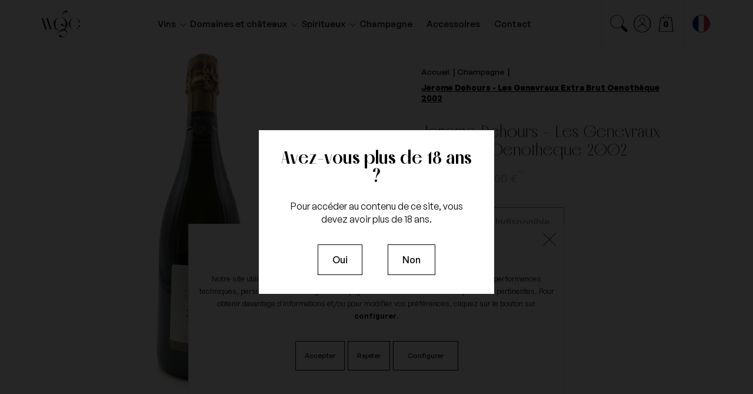

--- FILE ---
content_type: text/html; charset=utf-8
request_url: https://worldgrandscrus.com/fr/champagne/587-jerome-dehours-les-genevraux-extra-brut-oenotheque-2002.html
body_size: 27518
content:
<!doctype html>
<html lang="fr" style="--scroll-y: 0px;">

<head>
    
        
    <meta charset="utf-8">


    <meta http-equiv="x-ua-compatible" content="ie=edge">



    <title>Champagne Jerome Dehours, Les Genevraux Oenothèque 2002, Extra Brut</title>
    
    <meta name="description" content="">
    <meta name="keywords" content="jerome dehours,champagne,les genevraux,oenothèque,2002,extra brut">
                <link rel="canonical" href="https://worldgrandscrus.com/fr/champagne/587-jerome-dehours-les-genevraux-extra-brut-oenotheque-2002.html">
        
                    <link rel="alternate" href="https://worldgrandscrus.com/fr/champagne/587-jerome-dehours-les-genevraux-extra-brut-oenotheque-2002.html" hreflang="fr-FR">
                    <link rel="alternate" href="https://worldgrandscrus.com/en/champagne/587-jerome-dehours-les-genevraux-extra-brut-oenotheque-2002.html" hreflang="en-US">
            






    <meta name="viewport" content="width=device-width, initial-scale=1, maximum-scale=1">



    <link rel="icon" type="image/vnd.microsoft.icon" href="https://cdn.worldgrandscrus.com/img/favicon.ico?1620823966">
    <link rel="shortcut icon" type="image/x-icon" href="https://cdn.worldgrandscrus.com/img/favicon.ico?1620823966">


    

      <link rel="stylesheet" href="https://cdn.worldgrandscrus.com/themes/kosmo/assets/cache/theme-beaf0e376.css" type="text/css" media="all">


<link rel="stylesheet" type="text/css" href="/themes/kosmo/assets/fonts/Melodrama/Melodrama.css"/>
<link rel="stylesheet" type="text/css" href="/themes/kosmo/assets/fonts/GeneralSans/GeneralSans.css"/>
<link rel="stylesheet" type="text/css" href="/themes/kosmo/assets/fonts/font-picto/style.css"/>


    


      <script type="text/javascript" src="https://www.google.com/recaptcha/api.js?hl=fr" ></script>


  <script type="text/javascript">
        var LEO_COOKIE_THEME = "AP_MODULE_PANEL_CONFIG";
        var PAYPLUG_DOMAIN = "https:\/\/secure.payplug.com";
        var XYSHOPPINGCART_BEHAVIOR = "cart";
        var applePayIdCart = null;
        var applePayMerchantSessionAjaxURL = "https:\/\/worldgrandscrus.com\/fr\/module\/payplug\/dispatcher";
        var applePayPaymentAjaxURL = "https:\/\/worldgrandscrus.com\/fr\/module\/payplug\/validation";
        var applePayPaymentRequestAjaxURL = "https:\/\/worldgrandscrus.com\/fr\/module\/payplug\/applepaypaymentrequest";
        var btGapTag = {"tagContent":{"tracking_type":{"label":"tracking_type","value":"view_item"},"content_type":{"label":"content_type","value":"'product'"},"contents":{"label":"contents","value":[{"item_id":"587","item_name":"Jerome Dehours - Les Genevraux Extra Brut Oenoth\u00e8que 2002 ","currency":"EUR","item_category":"Champagne","price":240,"item_brand":"Jerome Dehours"}]},"coupon_name":{"label":"coupon","value":"no_coupon"},"value":{"label":"value","value":240},"currency":{"label":"currency","value":"EUR"}},"elementCategoryProduct":"article.product-miniature","elementShipping":"input[type=radio]","elementPayment":".ps-shown-by-js","elementlogin":"button#submit-login","elementsignup":"div.no-account","elementWishCat":"button.wishlist-button-add","elementWishProd":"button.wishlist-button-add","gaId":"G-13QQKRLMKM","gaEnable":"1","ajaxUrl":"https:\/\/worldgrandscrus.com\/fr\/module\/ganalyticspro\/ajax","token":"90c3f4012188b649bbc847308b019e6a","bRefund":false,"bPartialRefund":false,"bUseConsent":false,"bUseAxeption":false,"bConsentHtmlElement":"","bConsentHtmlElementSecond":"","iConsentConsentLvl":0,"referer":null,"acbIsInstalled":false,"tagCurrency":"EUR","gaUserId":0};
        var check_bellow = "Veuillez v\u00e9rifier ci-dessous:";
        var integratedPaymentError = "Paiement refus\u00e9, veuillez r\u00e9essayer.";
        var is_sandbox_mode = false;
        var jolisearch = {"amb_joli_search_action":"https:\/\/worldgrandscrus.com\/fr\/recherche","amb_joli_search_link":"https:\/\/worldgrandscrus.com\/fr\/recherche","amb_joli_search_controller":"jolisearch","blocksearch_type":"top","show_cat_desc":0,"ga_acc":0,"id_lang":1,"url_rewriting":1,"use_autocomplete":2,"minwordlen":3,"l_products":"Nos produits","l_manufacturers":"Nos marques","l_suppliers":"Nos fournisseurs","l_categories":"Nos cat\u00e9gories","l_no_results_found":"Aucun produit ne correspond \u00e0 cette recherche","l_more_results":"Montrer tous les r\u00e9sultats \u00bb","ENT_QUOTES":3,"jolisearch_position":{"my":"center top","at":"center bottom","collision":"fit none"},"classes":"ps17 centered-list","display_manufacturer":"1","display_supplier":"","display_category":"1","use_mobile_ux":"","mobile_media_breakpoint":"0","mobile_opening_selector":"","show_add_to_cart_button":"","add_to_cart_button_style":1,"show_features":"1","feature_ids":[],"show_feature_values_only":false,"show_price":"1","theme":"modern"};
        var leo_push = 0;
        var lql_ajax_url = "https:\/\/worldgrandscrus.com\/fr\/module\/leoquicklogin\/leocustomer";
        var lql_is_gen_rtl = false;
        var lql_module_dir = "\/modules\/leoquicklogin\/";
        var lql_myaccount_url = "https:\/\/worldgrandscrus.com\/fr\/mon-compte";
        var lql_redirect = "";
        var module_name = "payplug";
        var p_version = "1.7";
        var payplug_ajax_url = "https:\/\/worldgrandscrus.com\/fr\/module\/payplug\/ajax";
        var payplug_transaction_error_message = "    <div class=\"payplugMsg_wrapper\">\n                                    <p  class=\"payplugMsg_error\" >La transaction n&#039;a pas pu aboutir, et votre carte n&#039;a pas \u00e9t\u00e9 d\u00e9bit\u00e9e.<\/p>\n                                        <button type=\"button\" class=\"payplugMsg_button\" name=\"card_deleted\">Ok<\/button>\n        \n            <\/div>\n";
        var prestashop = {"cart":{"products":[],"totals":{"total":{"type":"total","label":"Total","amount":0,"value":"0,00\u00a0\u20ac"},"total_including_tax":{"type":"total","label":"Total TTC","amount":0,"value":"0,00\u00a0\u20ac"},"total_excluding_tax":{"type":"total","label":"Total HT :","amount":0,"value":"0,00\u00a0\u20ac"}},"subtotals":{"products":{"type":"products","label":"Sous-total","amount":0,"value":"0,00\u00a0\u20ac"},"discounts":null,"shipping":{"type":"shipping","label":"Livraison","amount":0,"value":""},"tax":{"type":"tax","label":"Taxes incluses","amount":0,"value":"0,00\u00a0\u20ac"}},"products_count":0,"summary_string":"0 articles","vouchers":{"allowed":1,"added":[]},"discounts":[],"minimalPurchase":0,"minimalPurchaseRequired":""},"currency":{"id":1,"name":"Euro","iso_code":"EUR","iso_code_num":"978","sign":"\u20ac"},"customer":{"lastname":null,"firstname":null,"email":null,"birthday":null,"newsletter":null,"newsletter_date_add":null,"optin":null,"website":null,"company":null,"siret":null,"ape":null,"is_logged":false,"gender":{"type":null,"name":null},"addresses":[]},"language":{"name":"Fran\u00e7ais (French)","iso_code":"fr","locale":"fr-FR","language_code":"fr","is_rtl":"0","date_format_lite":"d\/m\/Y","date_format_full":"d\/m\/Y H:i:s","id":1},"page":{"title":"","canonical":"https:\/\/worldgrandscrus.com\/fr\/champagne\/587-jerome-dehours-les-genevraux-extra-brut-oenotheque-2002.html","meta":{"title":"Champagne Jerome Dehours, Les Genevraux Oenoth\u00e8que 2002, Extra Brut","description":"","keywords":"jerome dehours,champagne,les genevraux,oenoth\u00e8que,2002,extra brut","robots":"index"},"page_name":"product","body_classes":{"lang-fr":true,"lang-rtl":false,"country-FR":true,"currency-EUR":true,"layout-full-width":true,"page-product":true,"tax-display-enabled":true,"product-id-587":true,"product-Jerome Dehours - Les Genevraux Extra Brut Oenoth\u00e8que 2002":true,"product-id-category-38":true,"product-id-manufacturer-10":true,"product-id-supplier-0":true,"product-available-for-order":true},"admin_notifications":[]},"shop":{"name":"World Grands Crus","logo":"https:\/\/cdn.worldgrandscrus.com\/img\/world-grand-crus-logo-1615791593.jpg","stores_icon":"https:\/\/cdn.worldgrandscrus.com\/img\/logo_stores.png","favicon":"https:\/\/cdn.worldgrandscrus.com\/img\/favicon.ico"},"urls":{"base_url":"https:\/\/worldgrandscrus.com\/","current_url":"https:\/\/worldgrandscrus.com\/fr\/champagne\/587-jerome-dehours-les-genevraux-extra-brut-oenotheque-2002.html","shop_domain_url":"https:\/\/worldgrandscrus.com","img_ps_url":"https:\/\/cdn.worldgrandscrus.com\/img\/","img_cat_url":"https:\/\/cdn.worldgrandscrus.com\/img\/c\/","img_lang_url":"https:\/\/cdn.worldgrandscrus.com\/img\/l\/","img_prod_url":"https:\/\/cdn.worldgrandscrus.com\/img\/p\/","img_manu_url":"https:\/\/cdn.worldgrandscrus.com\/img\/m\/","img_sup_url":"https:\/\/cdn.worldgrandscrus.com\/img\/su\/","img_ship_url":"https:\/\/cdn.worldgrandscrus.com\/img\/s\/","img_store_url":"https:\/\/cdn.worldgrandscrus.com\/img\/st\/","img_col_url":"https:\/\/cdn.worldgrandscrus.com\/img\/co\/","img_url":"https:\/\/cdn.worldgrandscrus.com\/themes\/kosmo\/assets\/img\/","css_url":"https:\/\/cdn.worldgrandscrus.com\/themes\/kosmo\/assets\/css\/","js_url":"https:\/\/cdn.worldgrandscrus.com\/themes\/kosmo\/assets\/js\/","pic_url":"https:\/\/cdn.worldgrandscrus.com\/upload\/","pages":{"address":"https:\/\/worldgrandscrus.com\/fr\/adresse","addresses":"https:\/\/worldgrandscrus.com\/fr\/adresses","authentication":"https:\/\/worldgrandscrus.com\/fr\/authentification","cart":"https:\/\/worldgrandscrus.com\/fr\/panier","category":"https:\/\/worldgrandscrus.com\/fr\/index.php?controller=category","cms":"https:\/\/worldgrandscrus.com\/fr\/index.php?controller=cms","contact":"https:\/\/worldgrandscrus.com\/fr\/contactez-nous","discount":"https:\/\/worldgrandscrus.com\/fr\/bons-de-reduction","guest_tracking":"https:\/\/worldgrandscrus.com\/fr\/suivi-commande-invite","history":"https:\/\/worldgrandscrus.com\/fr\/historique-des-commandes","identity":"https:\/\/worldgrandscrus.com\/fr\/identite","index":"https:\/\/worldgrandscrus.com\/fr\/","my_account":"https:\/\/worldgrandscrus.com\/fr\/mon-compte","order_confirmation":"https:\/\/worldgrandscrus.com\/fr\/confirmation-commande","order_detail":"https:\/\/worldgrandscrus.com\/fr\/index.php?controller=order-detail","order_follow":"https:\/\/worldgrandscrus.com\/fr\/details-de-la-commande","order":"https:\/\/worldgrandscrus.com\/fr\/commande","order_return":"https:\/\/worldgrandscrus.com\/fr\/index.php?controller=order-return","order_slip":"https:\/\/worldgrandscrus.com\/fr\/avoirs","pagenotfound":"https:\/\/worldgrandscrus.com\/fr\/erreur","password":"https:\/\/worldgrandscrus.com\/fr\/mot-de-passe-oublie","pdf_invoice":"https:\/\/worldgrandscrus.com\/fr\/index.php?controller=pdf-invoice","pdf_order_return":"https:\/\/worldgrandscrus.com\/fr\/index.php?controller=pdf-order-return","pdf_order_slip":"https:\/\/worldgrandscrus.com\/fr\/index.php?controller=pdf-order-slip","prices_drop":"https:\/\/worldgrandscrus.com\/fr\/index.php?controller=prices-drop","product":"https:\/\/worldgrandscrus.com\/fr\/index.php?controller=product","search":"https:\/\/worldgrandscrus.com\/fr\/index.php?controller=search","sitemap":"https:\/\/worldgrandscrus.com\/fr\/plan-du-site","stores":"https:\/\/worldgrandscrus.com\/fr\/magasins","supplier":"https:\/\/worldgrandscrus.com\/fr\/domaines-chateaux-producteurs","register":"https:\/\/worldgrandscrus.com\/fr\/authentification?create_account=1","order_login":"https:\/\/worldgrandscrus.com\/fr\/commande?login=1"},"alternative_langs":{"fr":"https:\/\/worldgrandscrus.com\/fr\/champagne\/587-jerome-dehours-les-genevraux-extra-brut-oenotheque-2002.html","en-us":"https:\/\/worldgrandscrus.com\/en\/champagne\/587-jerome-dehours-les-genevraux-extra-brut-oenotheque-2002.html"},"theme_assets":"\/themes\/kosmo\/assets\/","actions":{"logout":"https:\/\/worldgrandscrus.com\/fr\/?mylogout="},"no_picture_image":{"bySize":{"small_default":{"url":"https:\/\/cdn.worldgrandscrus.com\/img\/p\/fr-default-small_default.jpg","width":98,"height":123},"cart_default":{"url":"https:\/\/cdn.worldgrandscrus.com\/img\/p\/fr-default-cart_default.jpg","width":125,"height":157},"medium_default":{"url":"https:\/\/cdn.worldgrandscrus.com\/img\/p\/fr-default-medium_default.jpg","width":378,"height":472},"home_default":{"url":"https:\/\/cdn.worldgrandscrus.com\/img\/p\/fr-default-home_default.jpg","width":500,"height":563},"large_default":{"url":"https:\/\/cdn.worldgrandscrus.com\/img\/p\/fr-default-large_default.jpg","width":1000,"height":1125}},"small":{"url":"https:\/\/cdn.worldgrandscrus.com\/img\/p\/fr-default-small_default.jpg","width":98,"height":123},"medium":{"url":"https:\/\/cdn.worldgrandscrus.com\/img\/p\/fr-default-medium_default.jpg","width":378,"height":472},"large":{"url":"https:\/\/cdn.worldgrandscrus.com\/img\/p\/fr-default-large_default.jpg","width":1000,"height":1125},"legend":""}},"configuration":{"display_taxes_label":true,"display_prices_tax_incl":true,"is_catalog":false,"show_prices":true,"opt_in":{"partner":false},"quantity_discount":{"type":"discount","label":"Remise sur prix unitaire"},"voucher_enabled":1,"return_enabled":0},"field_required":[],"breadcrumb":{"links":[{"title":"Accueil","url":"https:\/\/worldgrandscrus.com\/fr\/"},{"title":"Champagne","url":"https:\/\/worldgrandscrus.com\/fr\/38-champagne"},{"title":"Jerome Dehours - Les Genevraux Extra Brut Oenoth\u00e8que 2002","url":"https:\/\/worldgrandscrus.com\/fr\/champagne\/587-jerome-dehours-les-genevraux-extra-brut-oenotheque-2002.html"}],"count":3},"link":{"protocol_link":"https:\/\/","protocol_content":"https:\/\/"},"time":1768729769,"static_token":"90c3f4012188b649bbc847308b019e6a","token":"89812913f0415dd6a00c984fc5f11457","debug":false};
        var re_size = "normal";
        var re_theme = "light";
        var re_version = "1";
        var site_key = "6Lf-N-kqAAAAAKu3V7T5K1Wv_RXb2kVP8y_9bRw7";
        var there_is1 = "Il y a 1 erreur";
        var validate_first = "Je ne suis pas un robot, puis cliquez \u00e0 nouveau sur vous abonner";
        var vncfc_fc_url = "https:\/\/worldgrandscrus.com\/fr\/module\/vatnumbercleaner\/vncfc?";
        var whitelist_m = "Le recaptcha est faux !";
        var whitelisted = false;
        var wrong_captcha = "Captcha faux.";
      </script>




    	<script async src="https://www.googletagmanager.com/gtag/js?id=G-13QQKRLMKM"></script>
<!-- Microdatos Organization -->
	
<script type="application/ld+json" id="adpmicrodatos-organization-ps17v4.2.3">
{
    "name" : "World Grands Crus",
    "url" : "https://worldgrandscrus.com/",
    "logo" : [
    	{

    	"@type" : "ImageObject",
    	"url" : "https://cdn.worldgrandscrus.com/img/world-grand-crus-logo-1615791593.jpg"
    	}
    ],
    "email" : "contact@worldgrandscrus.com",
			"address": {
	    "@type": "PostalAddress",
	    "addressLocality": "Aix-en-Provence",
	    "postalCode": "13100",
	    "streetAddress": "67 Cours Mirabeau",
	    "addressRegion": "",
	    "addressCountry": "FR"
	},
			"contactPoint" : [
		{
			"@type" : "ContactPoint",
	    	"telephone" : "04 42 90 86 74",
	    	"contactType" : "customer service",
			"contactOption": "TollFree",
	    	"availableLanguage": [ 
	    			    				    				"Français (French)"
	    				    			    				    				,"English (English)"
	    				    			    	]
	    } 
	],
			
	"@context": "http://schema.org",
	"@type" : "Organization"
}
</script>


<!-- Microdatos Webpage -->
	
<script type="application/ld+json" id="adpmicrodatos-webpage-ps17v4.2.3">
{
    "@context": "http://schema.org",
    "@type" : "WebPage",
    "isPartOf": [{
        "@type":"WebSite",
        "url":  "https://worldgrandscrus.com/fr/",
        "name": "World Grands Crus"
    }],
    "name": "Champagne Jerome Dehours, Les Genevraux Oenoth\u00e8que 2002, Extra Brut",
    "url": "https://worldgrandscrus.com/fr/champagne/587-jerome-dehours-les-genevraux-extra-brut-oenotheque-2002.html"
}
</script>



<!-- Microdatos Breadcrumb -->
	<script type="application/ld+json" id="adpmicrodatos-breadcrumblist-ps17v4.2.3">
    {
        "itemListElement": [
            {
                "item": "https://worldgrandscrus.com/fr/",
                "name": "Accueil",
                "position": 1,
                "@type": "ListItem"
            }, 
            {
                "item": "https://worldgrandscrus.com/fr/38-champagne",
                "name": "Champagne",
                "position": 2,
                "@type": "ListItem"
            } 
        ],
        "@context": "https://schema.org/",
        "@type": "BreadcrumbList"
    }
</script>

<!-- Microdatos Producto -->
	<script type="application/ld+json" id="adpmicrodatos-product-ps17v4.2.3">
{
    "name": "Jerome Dehours - Les Genevraux Extra Brut Oenoth\u00e8que 2002",
    "image": ["https:\/\/cdn.worldgrandscrus.com\/1592-large_default\/jerome-dehours-les-genevraux-extra-brut-oenotheque-2002.jpg"],
    "url": "https://worldgrandscrus.com/fr/champagne/587-jerome-dehours-les-genevraux-extra-brut-oenotheque-2002.html",
    "productID": "587",
    "category": "champagne",
    "sku": "JDGO02",
    "brand": {
        "@type": "Brand",
        "name": "Jerome Dehours"
    },
    "offers": {
    "availability": "https://schema.org/OutOfStock",
        "price": "240.00",
        "priceCurrency": "EUR",
        "url": "https://worldgrandscrus.com/fr/champagne/587-jerome-dehours-les-genevraux-extra-brut-oenotheque-2002.html",
              "itemCondition": "https://schema.org/NewCondition",
                "seller":{
            "name": "World Grands Crus",
            "@type": "Organization"
        },
          "@type": "Offer"
  },    "@context": "https://schema.org/",
    "@type": "Product"
}
</script>

<!-- @file modules\appagebuilder\views\templates\hook\header -->

<script>
	/**
	 * List functions will run when document.ready()
	 */
	var ap_list_functions = [];
	/**
	 * List functions will run when window.load()
	 */
	var ap_list_functions_loaded = [];

	/**
	 * List functions will run when document.ready() for theme
	 */

	var products_list_functions = [];
</script>


<script type='text/javascript'>
	var leoOption = {
		category_qty:1,
		product_list_image:1,
		product_one_img:1,
		productCdown: 0,
		productColor: 0,
		homeWidth: 500,
		homeheight: 563,
	}

	ap_list_functions.push(function(){
		if (typeof $.LeoCustomAjax !== "undefined" && $.isFunction($.LeoCustomAjax)) {
			var leoCustomAjax = new $.LeoCustomAjax();
			leoCustomAjax.processAjax();
		}
	});
</script>
<style>
            div#cookiesplus-modal,
        #cookiesplus-modal > div,
        #cookiesplus-modal p {
            background-color: #FFFFFF !important;
        }
    
    
    
    

    
            #cookiesplus-modal .cookiesplus-accept {
            font-size: 16px !important;
        }
    
    
    
    
    
            #cookiesplus-modal .cookiesplus-more-information {
            font-size: 16px !important;
        }
    
    
            #cookiesplus-modal .cookiesplus-reject {
            background-color: #FFFFFF !important;
        }
    
            #cookiesplus-modal .cookiesplus-reject {
            border: 1px solid #FFFFFF !important;
        }
    
            #cookiesplus-modal .cookiesplus-reject {
            color: #7A7A7A !important;
        }
    
            #cookiesplus-modal .cookiesplus-reject {
            font-size: 16px !important;
        }
    
    
    
    
            #cookiesplus-modal .cookiesplus-save:not([disabled]) {
            color: #7A7A7A !important;
        }
    
            #cookiesplus-modal .cookiesplus-save {
            font-size: 12px !important;
        }
    
    
    
    #cookiesplus-tab {
                            
        
            }
</style>
<script type="text/javascript" data-keepinline="true">
    var trustpilot_script_url = 'https://invitejs.trustpilot.com/tp.min.js';
    var trustpilot_key = 'wbwuNMCtiVycNtDh';
    var trustpilot_widget_script_url = '//widget.trustpilot.com/bootstrap/v5/tp.widget.bootstrap.min.js';
    var trustpilot_integration_app_url = 'https://ecommscript-integrationapp.trustpilot.com';
    var trustpilot_preview_css_url = '//ecommplugins-scripts.trustpilot.com/v2.1/css/preview.min.css';
    var trustpilot_preview_script_url = '//ecommplugins-scripts.trustpilot.com/v2.1/js/preview.min.js';
    var trustpilot_ajax_url = 'https://worldgrandscrus.com/fr/module/trustpilot/trustpilotajax';
    var user_id = '0';
    var trustpilot_trustbox_settings = {"trustboxes":[],"activeTrustbox":0,"pageUrls":{"landing":"https:\/\/worldgrandscrus.com\/fr\/","category":"https:\/\/worldgrandscrus.com\/fr\/6-regions","product":"https:\/\/worldgrandscrus.com\/fr\/bourgogne\/2-comte-liger-belair-la-romanee-2007.html"}};
</script>
<script type="text/javascript" src="/modules/trustpilot/views/js/tp_register.min.js"></script>
<script type="text/javascript" src="/modules/trustpilot/views/js/tp_trustbox.min.js"></script>
<script type="text/javascript" src="/modules/trustpilot/views/js/tp_preview.min.js"></script>






    

<div id="preload" class="loader">
    <div class="content-loader">
        <img src="/themes/kosmo/assets/img/logo/logo-wgc-compact.svg" alt="logo-wgc"/>
    </div>
    <div class="overlay overlay--1"></div>
</div>



    
    <meta content="product">
    <meta content="https://worldgrandscrus.com/fr/champagne/587-jerome-dehours-les-genevraux-extra-brut-oenotheque-2002.html">
    <meta content="Champagne Jerome Dehours, Les Genevraux Oenothèque 2002, Extra Brut">
    <meta content="World Grands Crus">
    <meta content="">
    <meta content="https://cdn.worldgrandscrus.com/1592-large_default/jerome-dehours-les-genevraux-extra-brut-oenotheque-2002.jpg">
            <meta content="200">
        <meta content="EUR">
        <meta content="240">
        <meta content="EUR">
                <meta content="1.700000">
        <meta content="kg">
    
</head>

    
<body id="product" class="lang-fr country-fr currency-eur layout-full-width page-product tax-display-enabled product-id-587 product-jerome-dehours-les-genevraux-extra-brut-oenotheque-2002 product-id-category-38 product-id-manufacturer-10 product-id-supplier-0 product-available-for-order">


    


<main id="page">

    
        <div class="modal more_infos fade" id="modal_legal" tabindex="-1" role="dialog" aria-hidden="true">
    <div class="modal-dialog" role="document">
        <div class="modal-content">
            <div class="title-modal text-center">
                <h3 class="m-0 strong">Avez-vous plus de 18 ans ?</h3>
            </div>
            <div class="text-modal text-center mt-4">
                <p class="m-0">Pour accéder au contenu de ce site, vous devez avoir plus de 18 ans.</p>
            </div>
            <div class="content-cta d-flex justify-content-between">
                <a href="#nothing" class="btn link enter-website" rel="yes">
                    <span>Oui</span>
                </a>
                <a href="https://google.com" class="btn link noenter-website" rel="no">
                    <span>Non</span>
                </a>
            </div>
        </div>
    </div>
</div>
    

    
            
    <header id="header">
        <div class="header-container">
            
                

    <nav class="header-nav">
        <div class="topnav">
            
        </div>
    </nav>



    <div class="header-top">
                <div class="container">
                        <div class="inner">
                <!-- @file modules\appagebuilder\views\templates\hook\ApRow -->
        <div class="row ApRow">
                            <!-- @file modules\appagebuilder\views\templates\hook\ApColumn -->
<div class="col-xl-2 col-lg-2 col-md-2 col-sm-2 col-xs-2 col-sp-2 header-logo ApColumn">
        <!-- @file modules\appagebuilder\views\templates\hook\ApGenCode -->

	<a href="https://worldgrandscrus.com/">     <img class="logo-black" src="/themes/kosmo/assets/img/logo/logo-wgc-compact.svg" alt="World Grands Crus"></a>

</div><!-- @file modules\appagebuilder\views\templates\hook\ApColumn -->
<div class="col-xl-4 col-lg-4 col-md-4 col-sm-4 col-xs-4 col-sp-4 header-menu ApColumn">
        <!-- @file modules\appagebuilder\views\templates\hook\ApModule -->
<input type="hidden" name="url_module_gmenu" value="https://worldgrandscrus.com/fr/module/g_megamenu/gmegamenu"/>
<input type="hidden" name="gid_menu" value="1&getMenumobile"/>
<a class="globomenu-responsive-toggle globomenu-responsive-toggle-main">
    <span class="menu-toggle"></span>
    <span class="text-menu">
            <span class="open-text">Menu</span>
            <span class="close-text">Fermer</span>
        </span>
</a>

<nav class="globomenu globomenu-nojs globomenu-main globomenu-horizontal globomenu-transition-shift globomenu-items-align-left        globomenu-trigger-hover globomenu-responsive globomenu-responsive-default globomenu-responsive-collapse">
    <ul class="inner-nav" data-lenis-prevent>
                <li class="menu-vins globomenu-item globomenu-item-has-children globomenu-has-submenu-drop">
    <span class="globomenu-target">
        <span class="globomenu-target-title link">Vins</span>
        <span class="globomenu-submnretractor"></span>
    </span>
    <div class="globomenu-submenu globomenu-submenu-drop">
        <div class="container">
            <div class="row justify-content-md-center">
                <div class="col-xl-3 col-lg-4 col-md-6 col-12 mb-4 mb-md-0">
                                        <div class="nav-link-submenu" data-filter="vin-couleurs">
                        <div class="content-title">
                            <span class="h4 font-primary">
                                <a href="https://worldgrandscrus.com/fr/6-regions?couleur=blanc,blanc-de-blancs,blanc-de-noirs,rose,rouge,8660-rouge-blanc"
                                   class="link">Vins par Couleurs</a>
                            </span>
                        </div>
                        <div class="content-image-menu">
                            <img class="object-cover" src="/themes/kosmo/assets/img/menu/vin-couleurs.jpg"
                                 alt="vin-couleurs"/>
                        </div>
                        <div class="list-submenu">
                                                                                        <ul class="m-0 d-flex flex-wrap">
                                                                            <li>
                                            <a class="link" href="//worldgrandscrus.com/fr/6-regions?couleur=blanc">
                                                <span>Blanc</span>
                                            </a>
                                        </li>
                                                                            <li>
                                            <a class="link" href="//worldgrandscrus.com/fr/6-regions?couleur=blanc-de-blancs">
                                                <span>Blanc de Blancs</span>
                                            </a>
                                        </li>
                                                                            <li>
                                            <a class="link" href="//worldgrandscrus.com/fr/6-regions?couleur=blanc-de-noirs">
                                                <span>Blanc de Noirs</span>
                                            </a>
                                        </li>
                                                                            <li>
                                            <a class="link" href="//worldgrandscrus.com/fr/6-regions?couleur=gris">
                                                <span>Gris</span>
                                            </a>
                                        </li>
                                                                            <li>
                                            <a class="link" href="//worldgrandscrus.com/fr/6-regions?couleur=rose">
                                                <span>Rosé</span>
                                            </a>
                                        </li>
                                                                            <li>
                                            <a class="link" href="//worldgrandscrus.com/fr/6-regions?couleur=rouge">
                                                <span>Rouge</span>
                                            </a>
                                        </li>
                                                                    </ul>
                                                    </div>
                    </div>
                                    </div>

                <div class="col-xl-3 col-lg-4 col-md-6 col-12">
                                        <div class="nav-link-submenu" data-filter="vin-region">
                        <div class="content-title">
                            <span class="h4 font-primary">
                                <a href="https://worldgrandscrus.com/fr/6-regions"
                                   class="link">Vins par Régions</a>
                            </span>
                        </div>
                        <div class="content-image-menu">
                            <img class="object-cover" src="/themes/kosmo/assets/img/menu/vin-regions.jpg"
                                 alt="vin-couleurs"/>
                        </div>
                        <div class="list-submenu">
                                                        <ul class="m-0 d-flex flex-wrap">
                                                                    <li>
                                        <a class="link" href="//worldgrandscrus.com/fr/7-vins-de-bourgogne-grands-crus-millesimes">
                                            <span>Bourgogne</span>
                                        </a>
                                    </li>
                                                                    <li>
                                        <a class="link" href="//worldgrandscrus.com/fr/8-champagnes-grands-crus-millesimes">
                                            <span>Champagne</span>
                                        </a>
                                    </li>
                                                                    <li>
                                        <a class="link" href="//worldgrandscrus.com/fr/9-vins-de-loire-rouges-et-blancs">
                                            <span>Loire</span>
                                        </a>
                                    </li>
                                                                    <li>
                                        <a class="link" href="//worldgrandscrus.com/fr/10-vins-vallee-du-rhone-blancs-et-rouges">
                                            <span>Vallée du Rhône</span>
                                        </a>
                                    </li>
                                                                    <li>
                                        <a class="link" href="//worldgrandscrus.com/fr/18-vins-de-bordeaux-grands-crus-millesimes">
                                            <span>Bordeaux</span>
                                        </a>
                                    </li>
                                                                    <li>
                                        <a class="link" href="//worldgrandscrus.com/fr/19-vins-de-provence-blancs-secs-roses-haut-de-gamme">
                                            <span>Provence</span>
                                        </a>
                                    </li>
                                                                    <li>
                                        <a class="link" href="//worldgrandscrus.com/fr/20-vins-de-terroir-alsace-bios-blancs-grands-crus">
                                            <span>Alsace</span>
                                        </a>
                                    </li>
                                                                    <li>
                                        <a class="link" href="//worldgrandscrus.com/fr/21-vins-languedoc-roussillon-grands-crus-rouges">
                                            <span>Languedoc-Roussillon</span>
                                        </a>
                                    </li>
                                                                    <li>
                                        <a class="link" href="//worldgrandscrus.com/fr/29-vins-de-savoie-blancs-rouges">
                                            <span>Savoie</span>
                                        </a>
                                    </li>
                                                                    <li>
                                        <a class="link" href="//worldgrandscrus.com/fr/32-vins-grands-crus-millesimes-beaujolais">
                                            <span>Beaujolais</span>
                                        </a>
                                    </li>
                                                                    <li>
                                        <a class="link" href="//worldgrandscrus.com/fr/47-corse">
                                            <span>Corse</span>
                                        </a>
                                    </li>
                                                            </ul>
                        </div>
                    </div>
                                    </div>

                                <div class="carousel-menu col-xl-6 col-lg-4 col-md-12 col-12 d-none d-md-none d-lg-block">
                    <div class="content-title">
                        <span class="h4 font-primary">
                            On vous recommande
                        </span>
                    </div>
                                        <!-- @file modules\appagebuilder\views\templates\hook\ApRow -->
        <div class="row ApRow">
                            <!-- @file modules\appagebuilder\views\templates\hook\ApColumn -->
<div class="col-xl-12 col-lg-12 col-md-12 col-sm-12 col-xs-12 col-sp-12  ApColumn">
        <!-- @file modules\appagebuilder\views\templates\hook\ApProductCarousel -->
    <div class="block products_block exclusive appagebuilder ApProductCarousel">
                                <div class="block_content">	
			                    				    					    					<div id="carousel-3465631311"
	 class="swiffy-slider slider-item-show2-sm  slider-item-first-visible slider-nav-autohide">
	<ul class="slider-container">
							<li class="item first">
				<div class="slide">
																		<article class="product-miniature js-product-miniature" data-id-product="1183"
         data-id-product-attribute="0">

    <meta content="https://cdn.worldgrandscrus.com/2685-large_default/nicolas-badel-condrieu-2019.jpg"/>
    <meta content="Domaine Nicolas Badel Nicolas Badel - Condrieu 2019"/>
    <div>
        <meta content="https://worldgrandscrus.com/fr/vins-vallee-du-rhone-blancs-et-rouges/1183-nicolas-badel-condrieu-2019.html"/>
        <meta content="https://schema.org/InStock"/>
        <meta content="https://schema.org/UsedCondition"/>
        <meta content="EUR"/>
        <meta content="Neuf"/>
        <meta content="48"/>
        <meta content="2030-12-31"/>
        <div>
            <meta content="ROBOT-RESTO"/>
        </div>
    </div>
    <meta content="1183"/>
    <div>
        <meta content="Domaine Nicolas Badel"/>
    </div>
    <meta content="NBC19"/>

        
    <div class="thumbnail-container">
        <div class="top-info-miniature">
            
                                <div class="product-flags">
                    <ul class="p-0 m-0">
                                            </ul>
                </div>
                            
        </div>
        <div class="product-image">
                        
                <a class="view-product" href="https://worldgrandscrus.com/fr/vins-vallee-du-rhone-blancs-et-rouges/1183-nicolas-badel-condrieu-2019.html"></a>
                                    <div class="product-image-cover">
                        <img class="object-contain" src="https://cdn.worldgrandscrus.com/2685-large_default/nicolas-badel-condrieu-2019.jpg"
                             alt="Nicolas Badel - Condrieu 2019">
                    </div>
                                                

            <!-- cart-info -->
            <div class="cart-info d-flex align-items-center justify-content-center">
                <div class="quickview no-variants">
                    <a href="#" class="btn link quick-view" data-link-action="quickview">
                                                <i class="icon-recherche"></i>
                        <span class="title-quickview">Aperçu du produit</span>
                    </a>
                </div>
            </div>
            <!-- cart-info -->

        </div>

    </div>

    <!-- content-info -->
    <div class="content-info">

        <div class="d-flex justify-content-between flex-column w-100">
            
                <h6 class="product-title font-primary m-0">
                    <a href="https://worldgrandscrus.com/fr/vins-vallee-du-rhone-blancs-et-rouges/1183-nicolas-badel-condrieu-2019.html">Nicolas Badel - Condrieu 2019</a>
                </h6>
            

            
                                    <div class="product-prices  d-flex">
                        <link href="https://schema.org/InStock"/>
                        <meta content="EUR">
                        <meta content="2027-12-31">

                        <div class="current-price d-flex align-items-center">
                            <h6 class="font-primary m-0" content="48">48,00 €</h6>
                            <div class="tax-label font-primary m-0">
                                                                    TTC
                                                                        
                                        
                                                            </div>
                        </div>

                        
                                                    

                        <meta content="Domaine Nicolas Badel">
                        <meta content="https://cdn.worldgrandscrus.com/2685-home_default/nicolas-badel-condrieu-2019.jpg">
                        <meta content=""/>
                        <meta content="NBC19"/>

                        
                                                    

                    </div>
                            
        </div>

        <div class="attribute-info">
            
        </div>

    </div>
    <!-- content-info -->

</article>
															</div>
			</li>
					<li class="item">
				<div class="slide">
																		<article class="product-miniature js-product-miniature" data-id-product="1223"
         data-id-product-attribute="0">

    <meta content="https://cdn.worldgrandscrus.com/2770-large_default/domaine-marcel-lapierre-morgon-camille-beaujolais-2021.jpg"/>
    <meta content="Domaine Marcel Lapierre Domaine Marcel Lapierre - Morgon Camille, Beaujolais 2021"/>
    <div>
        <meta content="https://worldgrandscrus.com/fr/vins-grands-crus-millesimes-beaujolais/1223-domaine-marcel-lapierre-morgon-camille-beaujolais-2021.html"/>
        <meta content="https://schema.org/InStock"/>
        <meta content="https://schema.org/UsedCondition"/>
        <meta content="EUR"/>
        <meta content="Neuf"/>
        <meta content="33.6"/>
        <meta content="2030-12-31"/>
        <div>
            <meta content="ROBOT-RESTO"/>
        </div>
    </div>
    <meta content="1223"/>
    <div>
        <meta content="Domaine Marcel Lapierre"/>
    </div>
    <meta content="MLMC21"/>

        
    <div class="thumbnail-container">
        <div class="top-info-miniature">
            
                                <div class="product-flags">
                    <ul class="p-0 m-0">
                                            </ul>
                </div>
                            
        </div>
        <div class="product-image">
                        
                <a class="view-product" href="https://worldgrandscrus.com/fr/vins-grands-crus-millesimes-beaujolais/1223-domaine-marcel-lapierre-morgon-camille-beaujolais-2021.html"></a>
                                    <div class="product-image-cover">
                        <img class="object-contain" src="https://cdn.worldgrandscrus.com/2770-large_default/domaine-marcel-lapierre-morgon-camille-beaujolais-2021.jpg"
                             alt="Domaine Marcel Lapierre -...">
                    </div>
                                                

            <!-- cart-info -->
            <div class="cart-info d-flex align-items-center justify-content-center">
                <div class="quickview no-variants">
                    <a href="#" class="btn link quick-view" data-link-action="quickview">
                                                <i class="icon-recherche"></i>
                        <span class="title-quickview">Aperçu du produit</span>
                    </a>
                </div>
            </div>
            <!-- cart-info -->

        </div>

    </div>

    <!-- content-info -->
    <div class="content-info">

        <div class="d-flex justify-content-between flex-column w-100">
            
                <h6 class="product-title font-primary m-0">
                    <a href="https://worldgrandscrus.com/fr/vins-grands-crus-millesimes-beaujolais/1223-domaine-marcel-lapierre-morgon-camille-beaujolais-2021.html">Domaine Marcel Lapierre - Morgon Camille,...</a>
                </h6>
            

            
                                    <div class="product-prices  d-flex">
                        <link href="https://schema.org/InStock"/>
                        <meta content="EUR">
                        <meta content="2027-12-31">

                        <div class="current-price d-flex align-items-center">
                            <h6 class="font-primary m-0" content="33.6">33,60 €</h6>
                            <div class="tax-label font-primary m-0">
                                                                    TTC
                                                                        
                                        
                                                            </div>
                        </div>

                        
                                                    

                        <meta content="Domaine Marcel Lapierre">
                        <meta content="https://cdn.worldgrandscrus.com/2770-home_default/domaine-marcel-lapierre-morgon-camille-beaujolais-2021.jpg">
                        <meta content=""/>
                        <meta content="MLMC21"/>

                        
                                                    

                    </div>
                            
        </div>

        <div class="attribute-info">
            
        </div>

    </div>
    <!-- content-info -->

</article>
															</div>
			</li>
					<li class="item">
				<div class="slide">
																		<article class="product-miniature js-product-miniature" data-id-product="1257"
         data-id-product-attribute="0">

    <meta content="https://cdn.worldgrandscrus.com/2831-large_default/domaine-buzzo-bunifazziu-rocca-gianca-2021.jpg"/>
    <meta content="Domaine Buzzo Bunifazziu Domaine Buzzo Bunifazziu - Rocca Gianca 2021"/>
    <div>
        <meta content="https://worldgrandscrus.com/fr/corse/1257-domaine-buzzo-bunifazziu-rocca-gianca-2021.html"/>
        <meta content="https://schema.org/InStock"/>
        <meta content="https://schema.org/UsedCondition"/>
        <meta content="EUR"/>
        <meta content="Neuf"/>
        <meta content="24"/>
        <meta content="2030-12-31"/>
        <div>
            <meta content="ROBOT-RESTO"/>
        </div>
    </div>
    <meta content="1257"/>
    <div>
        <meta content="Domaine Buzzo Bunifazziu"/>
    </div>
    <meta content="BBRG21"/>

        
    <div class="thumbnail-container">
        <div class="top-info-miniature">
            
                                <div class="product-flags">
                    <ul class="p-0 m-0">
                                                    <li class="product-flag out_of_stock">Rupture de stock</li>
                                            </ul>
                </div>
                            
        </div>
        <div class="product-image">
                        
                <a class="view-product" href="https://worldgrandscrus.com/fr/corse/1257-domaine-buzzo-bunifazziu-rocca-gianca-2021.html"></a>
                                    <div class="product-image-cover">
                        <img class="object-contain" src="https://cdn.worldgrandscrus.com/2831-large_default/domaine-buzzo-bunifazziu-rocca-gianca-2021.jpg"
                             alt="Domaine Buzzo Bunifazziu - Rocca Gianca 2021">
                    </div>
                                                

            <!-- cart-info -->
            <div class="cart-info d-flex align-items-center justify-content-center">
                <div class="quickview no-variants">
                    <a href="#" class="btn link quick-view" data-link-action="quickview">
                                                <i class="icon-recherche"></i>
                        <span class="title-quickview">Aperçu du produit</span>
                    </a>
                </div>
            </div>
            <!-- cart-info -->

        </div>

    </div>

    <!-- content-info -->
    <div class="content-info">

        <div class="d-flex justify-content-between flex-column w-100">
            
                <h6 class="product-title font-primary m-0">
                    <a href="https://worldgrandscrus.com/fr/corse/1257-domaine-buzzo-bunifazziu-rocca-gianca-2021.html">Domaine Buzzo Bunifazziu - Rocca Gianca 2021</a>
                </h6>
            

            
                                    <div class="product-prices  d-flex">
                        <link href="https://schema.org/OutOfStock"/>
                        <meta content="EUR">
                        <meta content="2027-12-31">

                        <div class="current-price d-flex align-items-center">
                            <h6 class="font-primary m-0" content="24">24,00 €</h6>
                            <div class="tax-label font-primary m-0">
                                                                    TTC
                                                                        
                                        
                                                            </div>
                        </div>

                        
                                                    

                        <meta content="Domaine Buzzo Bunifazziu">
                        <meta content="https://cdn.worldgrandscrus.com/2831-home_default/domaine-buzzo-bunifazziu-rocca-gianca-2021.jpg">
                        <meta content=""/>
                        <meta content="BBRG21"/>

                        
                                                    

                    </div>
                            
        </div>

        <div class="attribute-info">
            
        </div>

    </div>
    <!-- content-info -->

</article>
															</div>
			</li>
					<li class="item">
				<div class="slide">
																		<article class="product-miniature js-product-miniature" data-id-product="1266"
         data-id-product-attribute="0">

    <meta content="https://cdn.worldgrandscrus.com/2850-large_default/domaine-des-closiers-trezellieres-saumur-champigny-2019-magnum.jpg"/>
    <meta content="Domaine des Closiers Domaine des Closiers - Trezellières, Saumur Champigny 2019 Magnum"/>
    <div>
        <meta content="https://worldgrandscrus.com/fr/vins-de-loire-rouges-et-blancs/1266-domaine-des-closiers-trezellieres-saumur-champigny-2019-magnum.html"/>
        <meta content="https://schema.org/InStock"/>
        <meta content="https://schema.org/UsedCondition"/>
        <meta content="EUR"/>
        <meta content="Neuf"/>
        <meta content="150"/>
        <meta content="2030-12-31"/>
        <div>
            <meta content="ROBOT-RESTO"/>
        </div>
    </div>
    <meta content="1266"/>
    <div>
        <meta content="Domaine des Closiers"/>
    </div>
    <meta content="DDCT19mag"/>

        
    <div class="thumbnail-container">
        <div class="top-info-miniature">
            
                                <div class="product-flags">
                    <ul class="p-0 m-0">
                                            </ul>
                </div>
                            
        </div>
        <div class="product-image">
                        
                <a class="view-product" href="https://worldgrandscrus.com/fr/vins-de-loire-rouges-et-blancs/1266-domaine-des-closiers-trezellieres-saumur-champigny-2019-magnum.html"></a>
                                    <div class="product-image-cover">
                        <img class="object-contain" src="https://cdn.worldgrandscrus.com/2850-large_default/domaine-des-closiers-trezellieres-saumur-champigny-2019-magnum.jpg"
                             alt="Domaine des Closiers - Trezellières, Saumur Champigny 2019 Magnum">
                    </div>
                                                

            <!-- cart-info -->
            <div class="cart-info d-flex align-items-center justify-content-center">
                <div class="quickview no-variants">
                    <a href="#" class="btn link quick-view" data-link-action="quickview">
                                                <i class="icon-recherche"></i>
                        <span class="title-quickview">Aperçu du produit</span>
                    </a>
                </div>
            </div>
            <!-- cart-info -->

        </div>

    </div>

    <!-- content-info -->
    <div class="content-info">

        <div class="d-flex justify-content-between flex-column w-100">
            
                <h6 class="product-title font-primary m-0">
                    <a href="https://worldgrandscrus.com/fr/vins-de-loire-rouges-et-blancs/1266-domaine-des-closiers-trezellieres-saumur-champigny-2019-magnum.html">Domaine des Closiers - Trezellières, Saumur...</a>
                </h6>
            

            
                                    <div class="product-prices  d-flex">
                        <link href="https://schema.org/InStock"/>
                        <meta content="EUR">
                        <meta content="2027-12-31">

                        <div class="current-price d-flex align-items-center">
                            <h6 class="font-primary m-0" content="150">150,00 €</h6>
                            <div class="tax-label font-primary m-0">
                                                                    TTC
                                                                        
                                        
                                                            </div>
                        </div>

                        
                                                    

                        <meta content="Domaine des Closiers">
                        <meta content="https://cdn.worldgrandscrus.com/2850-home_default/domaine-des-closiers-trezellieres-saumur-champigny-2019-magnum.jpg">
                        <meta content=""/>
                        <meta content="DDCT19mag"/>

                        
                                                    

                    </div>
                            
        </div>

        <div class="attribute-info">
            
        </div>

    </div>
    <!-- content-info -->

</article>
															</div>
			</li>
					<li class="item">
				<div class="slide">
																		<article class="product-miniature js-product-miniature" data-id-product="1324"
         data-id-product-attribute="0">

    <meta content="https://cdn.worldgrandscrus.com/2946-large_default/domaine-guiberteau-saumur-blanc-breze-2020.jpg"/>
    <meta content="Domaine Guiberteau Domaine Guiberteau - Saumur blanc Brézé 2020"/>
    <div>
        <meta content="https://worldgrandscrus.com/fr/vins-de-loire-rouges-et-blancs/1324-domaine-guiberteau-saumur-blanc-breze-2020.html"/>
        <meta content="https://schema.org/InStock"/>
        <meta content="https://schema.org/UsedCondition"/>
        <meta content="EUR"/>
        <meta content="Neuf"/>
        <meta content="84"/>
        <meta content="2030-12-31"/>
        <div>
            <meta content="ROBOT-RESTO"/>
        </div>
    </div>
    <meta content="1324"/>
    <div>
        <meta content="Domaine Guiberteau"/>
    </div>
    <meta content="GB20"/>

        
    <div class="thumbnail-container">
        <div class="top-info-miniature">
            
                                <div class="product-flags">
                    <ul class="p-0 m-0">
                                                    <li class="product-flag out_of_stock">Rupture de stock</li>
                                            </ul>
                </div>
                            
        </div>
        <div class="product-image">
                        
                <a class="view-product" href="https://worldgrandscrus.com/fr/vins-de-loire-rouges-et-blancs/1324-domaine-guiberteau-saumur-blanc-breze-2020.html"></a>
                                    <div class="product-image-cover">
                        <img class="object-contain" src="https://cdn.worldgrandscrus.com/2946-large_default/domaine-guiberteau-saumur-blanc-breze-2020.jpg"
                             alt="Domaine Guiberteau - Saumur...">
                    </div>
                                                

            <!-- cart-info -->
            <div class="cart-info d-flex align-items-center justify-content-center">
                <div class="quickview no-variants">
                    <a href="#" class="btn link quick-view" data-link-action="quickview">
                                                <i class="icon-recherche"></i>
                        <span class="title-quickview">Aperçu du produit</span>
                    </a>
                </div>
            </div>
            <!-- cart-info -->

        </div>

    </div>

    <!-- content-info -->
    <div class="content-info">

        <div class="d-flex justify-content-between flex-column w-100">
            
                <h6 class="product-title font-primary m-0">
                    <a href="https://worldgrandscrus.com/fr/vins-de-loire-rouges-et-blancs/1324-domaine-guiberteau-saumur-blanc-breze-2020.html">Domaine Guiberteau - Saumur blanc Brézé 2020</a>
                </h6>
            

            
                                    <div class="product-prices  d-flex">
                        <link href="https://schema.org/OutOfStock"/>
                        <meta content="EUR">
                        <meta content="2027-12-31">

                        <div class="current-price d-flex align-items-center">
                            <h6 class="font-primary m-0" content="84">84,00 €</h6>
                            <div class="tax-label font-primary m-0">
                                                                    TTC
                                                                        
                                        
                                                            </div>
                        </div>

                        
                                                    

                        <meta content="Domaine Guiberteau">
                        <meta content="https://cdn.worldgrandscrus.com/2946-home_default/domaine-guiberteau-saumur-blanc-breze-2020.jpg">
                        <meta content=""/>
                        <meta content="GB20"/>

                        
                                                    

                    </div>
                            
        </div>

        <div class="attribute-info">
            
        </div>

    </div>
    <!-- content-info -->

</article>
															</div>
			</li>
			</ul>

	<div class="swiffy-slider-nav d-flex d-md-flex d-lg-flex d-xl-flex d-xxl-flex">
		<button type="button" class="slider-nav">
			<i class="material-symbols-outlined">chevron_left</i>
		</button>
		<button type="button" class="slider-nav slider-nav-next">
			<i class="material-symbols-outlined">chevron_right</i>
		</button>
	</div>

	</div>    				                			        </div>
            </div>

</div>                    </div>
        
                </div>
                
                <div class="col-xl-12 col-lg-12 col-md-12 col-12 col-global-categorie">
                                        <div class="content-title">
                        <span class="h4 font-primary">
                            <a class="link"
                               href="https://worldgrandscrus.com/fr/6-regions">Tous les Vins par Régions</a>
                        </span>
                    </div>
                                    </div>

            </div>
        </div>
        <div class="close-button d-none d-md-none d-lg-flex d-xl-none"></div>
    </div>
</li>

<li class="menu-domaines globomenu-item globomenu-item-has-children globomenu-has-submenu-drop">
    <span class="globomenu-target">
        <span class="globomenu-target-title link">Domaines et châteaux</span>
        <span class="globomenu-submnretractor"></span>
    </span>
    <div class="globomenu-submenu globomenu-submenu-drop">
        <div class="container">
            <div class="row">
                <div class="col-xl-12 col-lg-12 col-md-12 col-12 d-flex flex-column-reverse d-md-flex flex-md-column-reverse d-lg-block">
                    <div class="content-title d-flex justify-content-center justify-content-md-center justify-content-lg-between">
                        <span class="h4 font-primary d-none d-md-none d-lg-block">Domaines et châteaux</span>
                        <span class="h4 font-primary">
                                <a class="link"
                                   href="https://worldgrandscrus.com/fr/domaines-et-chateaux">Tous nos Domaines et châteaux</a>
                        </span>
                    </div>
                                        <ul class="m-0 d-flex flex-wrap">
                                                    <li>
                                <a class="link" href="https://worldgrandscrus.com/fr/domaines/18-agnes-paquet">
                                    <span>Agnès Paquet</span>
                                </a>
                            </li>
                                                    <li>
                                <a class="link" href="https://worldgrandscrus.com/fr/domaines/24-aime-salon">
                                    <span>Aimé Salon</span>
                                </a>
                            </li>
                                                    <li>
                                <a class="link" href="https://worldgrandscrus.com/fr/domaines/37-alain-burguet">
                                    <span>Alain Burguet</span>
                                </a>
                            </li>
                                                    <li>
                                <a class="link" href="https://worldgrandscrus.com/fr/domaines/17-alain-hudelot-noellat">
                                    <span>Alain Hudelot Noellat</span>
                                </a>
                            </li>
                                                    <li>
                                <a class="link" href="https://worldgrandscrus.com/fr/domaines/16-anne-claude-leflaive">
                                    <span>Anne-Claude Leflaive</span>
                                </a>
                            </li>
                                                    <li>
                                <a class="link" href="https://worldgrandscrus.com/fr/domaines/54-antoine-sanzay">
                                    <span>Antoine Sanzay</span>
                                </a>
                            </li>
                                                    <li>
                                <a class="link" href="https://worldgrandscrus.com/fr/domaines/23-armand-rousseau">
                                    <span>Armand Rousseau</span>
                                </a>
                            </li>
                                                    <li>
                                <a class="link" href="https://worldgrandscrus.com/fr/domaines/71-arnaud-ente">
                                    <span>Arnaud Ente</span>
                                </a>
                            </li>
                                                    <li>
                                <a class="link" href="https://worldgrandscrus.com/fr/domaines/89-benoit-ente">
                                    <span>Benoit Ente</span>
                                </a>
                            </li>
                                                    <li>
                                <a class="link" href="https://worldgrandscrus.com/fr/domaines/62-champagne-agrapart-fils">
                                    <span>Champagne Agrapart &amp; Fils</span>
                                </a>
                            </li>
                                                    <li>
                                <a class="link" href="https://worldgrandscrus.com/fr/domaines/116-champagne-krug">
                                    <span>Champagne Krug</span>
                                </a>
                            </li>
                                                    <li>
                                <a class="link" href="https://worldgrandscrus.com/fr/domaines/124-champagne-pierre-trichet">
                                    <span>Champagne Pierre Trichet</span>
                                </a>
                            </li>
                                                    <li>
                                <a class="link" href="https://worldgrandscrus.com/fr/domaines/45-chantal-lescure">
                                    <span>Chantal Lescure</span>
                                </a>
                            </li>
                                                    <li>
                                <a class="link" href="https://worldgrandscrus.com/fr/domaines/74-chateau-angelus">
                                    <span>Chateau Angelus</span>
                                </a>
                            </li>
                                                    <li>
                                <a class="link" href="https://worldgrandscrus.com/fr/domaines/125-chateau-cheval-blanc">
                                    <span>Chateau Cheval Blanc</span>
                                </a>
                            </li>
                                                    <li>
                                <a class="link" href="https://worldgrandscrus.com/fr/domaines/40-chateau-d-esclans">
                                    <span>Chateau d&#039;esclans</span>
                                </a>
                            </li>
                                                    <li>
                                <a class="link" href="https://worldgrandscrus.com/fr/domaines/72-chateau-de-beaucastel">
                                    <span>Chateau de Beaucastel</span>
                                </a>
                            </li>
                                                    <li>
                                <a class="link" href="https://worldgrandscrus.com/fr/domaines/122-chateau-galoupet">
                                    <span>Chateau Galoupet</span>
                                </a>
                            </li>
                                                    <li>
                                <a class="link" href="https://worldgrandscrus.com/fr/domaines/97-chateau-lafleur">
                                    <span>Château Lafleur</span>
                                </a>
                            </li>
                                                    <li>
                                <a class="link" href="https://worldgrandscrus.com/fr/domaines/98-chateau-le-pin">
                                    <span>Château Le Pin</span>
                                </a>
                            </li>
                                                    <li>
                                <a class="link" href="https://worldgrandscrus.com/fr/domaines/73-chateau-margaux">
                                    <span>Chateau Margaux</span>
                                </a>
                            </li>
                                                    <li>
                                <a class="link" href="https://worldgrandscrus.com/fr/domaines/96-chateau-petrus">
                                    <span>Château Petrus</span>
                                </a>
                            </li>
                                                    <li>
                                <a class="link" href="https://worldgrandscrus.com/fr/domaines/68-chateau-rayas">
                                    <span>Chateau Rayas</span>
                                </a>
                            </li>
                                                    <li>
                                <a class="link" href="https://worldgrandscrus.com/fr/domaines/127-chateau-yquem">
                                    <span>Chateau Yquem</span>
                                </a>
                            </li>
                                                    <li>
                                <a class="link" href="https://worldgrandscrus.com/fr/domaines/105-clau-de-nell">
                                    <span>Clau de Nell</span>
                                </a>
                            </li>
                                                    <li>
                                <a class="link" href="https://worldgrandscrus.com/fr/domaines/121-clos-constantin">
                                    <span>Clos Constantin</span>
                                </a>
                            </li>
                                                    <li>
                                <a class="link" href="https://worldgrandscrus.com/fr/domaines/104-clos-de-l-ecotard">
                                    <span>Clos de l&#039;Ecotard</span>
                                </a>
                            </li>
                                                    <li>
                                <a class="link" href="https://worldgrandscrus.com/fr/domaines/12-clos-rougeard">
                                    <span>Clos Rougeard</span>
                                </a>
                            </li>
                                                    <li>
                                <a class="link" href="https://worldgrandscrus.com/fr/domaines/69-coche-dury">
                                    <span>Coche Dury</span>
                                </a>
                            </li>
                                                    <li>
                                <a class="link" href="https://worldgrandscrus.com/fr/domaines/9-comte-liger-belair">
                                    <span>Comte Liger Belair</span>
                                </a>
                            </li>
                                                    <li>
                                <a class="link" href="https://worldgrandscrus.com/fr/domaines/49-comtes-lafon">
                                    <span>Comtes Lafon</span>
                                </a>
                            </li>
                                                    <li>
                                <a class="link" href="https://worldgrandscrus.com/fr/domaines/53-denis-mortet">
                                    <span>Denis Mortet</span>
                                </a>
                            </li>
                                                    <li>
                                <a class="link" href="https://worldgrandscrus.com/fr/domaines/78-didier-dagueneau">
                                    <span>Didier Dagueneau</span>
                                </a>
                            </li>
                                                    <li>
                                <a class="link" href="https://worldgrandscrus.com/fr/domaines/115-dom-perignon">
                                    <span>Dom Perignon</span>
                                </a>
                            </li>
                                                    <li>
                                <a class="link" href="https://worldgrandscrus.com/fr/domaines/109-domaine-alain-voge">
                                    <span>Domaine Alain Voge</span>
                                </a>
                            </li>
                                                    <li>
                                <a class="link" href="https://worldgrandscrus.com/fr/domaines/126-domaine-buzzo-bunifazziu">
                                    <span>Domaine Buzzo Bunifazziu</span>
                                </a>
                            </li>
                                                    <li>
                                <a class="link" href="https://worldgrandscrus.com/fr/domaines/26-domaine-cecile-tremblay">
                                    <span>Domaine Cécile Tremblay</span>
                                </a>
                            </li>
                                                    <li>
                                <a class="link" href="https://worldgrandscrus.com/fr/domaines/103-domaine-comte-georges-de-vogue">
                                    <span>Domaine Comte Georges de Vogue</span>
                                </a>
                            </li>
                                                    <li>
                                <a class="link" href="https://worldgrandscrus.com/fr/domaines/87-domaine-comtesse-de-cherisey">
                                    <span>Domaine Comtesse de Cherisey</span>
                                </a>
                            </li>
                                                    <li>
                                <a class="link" href="https://worldgrandscrus.com/fr/domaines/128-domaine-d-aupilhac">
                                    <span>Domaine d&#039;Aupilhac</span>
                                </a>
                            </li>
                                                    <li>
                                <a class="link" href="https://worldgrandscrus.com/fr/domaines/88-domaine-de-la-butte">
                                    <span>Domaine de la Butte</span>
                                </a>
                            </li>
                                                    <li>
                                <a class="link" href="https://worldgrandscrus.com/fr/domaines/92-domaine-de-la-grange-des-peres">
                                    <span>Domaine de la Grange des Pères</span>
                                </a>
                            </li>
                                                    <li>
                                <a class="link" href="https://worldgrandscrus.com/fr/domaines/129-domaine-de-la-pousse-d-or">
                                    <span>Domaine de la Pousse d&#039;Or</span>
                                </a>
                            </li>
                                                    <li>
                                <a class="link" href="https://worldgrandscrus.com/fr/domaines/21-domaine-de-la-romanee-conti">
                                    <span>Domaine de la Romanée Conti</span>
                                </a>
                            </li>
                                                    <li>
                                <a class="link" href="https://worldgrandscrus.com/fr/domaines/83-domaine-de-la-taille-aux-loups">
                                    <span>Domaine de la Taille aux Loups</span>
                                </a>
                            </li>
                                                    <li>
                                <a class="link" href="https://worldgrandscrus.com/fr/domaines/42-domaine-de-la-vougeraie">
                                    <span>Domaine de la Vougeraie</span>
                                </a>
                            </li>
                                                    <li>
                                <a class="link" href="https://worldgrandscrus.com/fr/domaines/80-domaine-de-montcalmes">
                                    <span>Domaine de Montcalmès</span>
                                </a>
                            </li>
                                                    <li>
                                <a class="link" href="https://worldgrandscrus.com/fr/domaines/20-domaine-de-pignan">
                                    <span>Domaine de Pignan</span>
                                </a>
                            </li>
                                                    <li>
                                <a class="link" href="https://worldgrandscrus.com/fr/domaines/47-domaine-des-ardoisieres">
                                    <span>Domaine des Ardoisières</span>
                                </a>
                            </li>
                                                    <li>
                                <a class="link" href="https://worldgrandscrus.com/fr/domaines/106-domaine-des-closiers">
                                    <span>Domaine des Closiers</span>
                                </a>
                            </li>
                                                    <li>
                                <a class="link" href="https://worldgrandscrus.com/fr/domaines/76-domaine-des-roches-neuves">
                                    <span>Domaine des Roches Neuves</span>
                                </a>
                            </li>
                                                    <li>
                                <a class="link" href="https://worldgrandscrus.com/fr/domaines/77-domaine-du-collier">
                                    <span>Domaine du Collier</span>
                                </a>
                            </li>
                                                    <li>
                                <a class="link" href="https://worldgrandscrus.com/fr/domaines/82-domaine-du-trapadis">
                                    <span>Domaine du Trapadis</span>
                                </a>
                            </li>
                                                    <li>
                                <a class="link" href="https://worldgrandscrus.com/fr/domaines/102-domaine-dugat-py">
                                    <span>Domaine Dugat-Py</span>
                                </a>
                            </li>
                                                    <li>
                                <a class="link" href="https://worldgrandscrus.com/fr/domaines/11-domaine-dujac">
                                    <span>Domaine Dujac</span>
                                </a>
                            </li>
                                                    <li>
                                <a class="link" href="https://worldgrandscrus.com/fr/domaines/95-domaine-edmond-vatan">
                                    <span>Domaine Edmond Vatan</span>
                                </a>
                            </li>
                                                    <li>
                                <a class="link" href="https://worldgrandscrus.com/fr/domaines/35-domaine-fichet">
                                    <span>Domaine Fichet</span>
                                </a>
                            </li>
                                                    <li>
                                <a class="link" href="https://worldgrandscrus.com/fr/domaines/81-domaine-gauby">
                                    <span>Domaine Gauby</span>
                                </a>
                            </li>
                                                    <li>
                                <a class="link" href="https://worldgrandscrus.com/fr/domaines/13-domaine-guiberteau">
                                    <span>Domaine Guiberteau</span>
                                </a>
                            </li>
                                                    <li>
                                <a class="link" href="https://worldgrandscrus.com/fr/domaines/119-domaine-hauvette">
                                    <span>Domaine Hauvette</span>
                                </a>
                            </li>
                                                    <li>
                                <a class="link" href="https://worldgrandscrus.com/fr/domaines/111-domaine-jean-louis-chave">
                                    <span>Domaine Jean-Louis Chave</span>
                                </a>
                            </li>
                                                    <li>
                                <a class="link" href="https://worldgrandscrus.com/fr/domaines/61-domaine-jules-desjourneys">
                                    <span>Domaine Jules Desjourneys</span>
                                </a>
                            </li>
                                                    <li>
                                <a class="link" href="https://worldgrandscrus.com/fr/domaines/93-domaine-la-soufrandiere">
                                    <span>Domaine La Soufrandière</span>
                                </a>
                            </li>
                                                    <li>
                                <a class="link" href="https://worldgrandscrus.com/fr/domaines/58-domaine-les-poete">
                                    <span>Domaine Les Poëte</span>
                                </a>
                            </li>
                                                    <li>
                                <a class="link" href="https://worldgrandscrus.com/fr/domaines/91-domaine-marcel-lapierre">
                                    <span>Domaine Marcel Lapierre</span>
                                </a>
                            </li>
                                                    <li>
                                <a class="link" href="https://worldgrandscrus.com/fr/domaines/60-domaine-michael-paetzold">
                                    <span>Domaine Michael Paetzold</span>
                                </a>
                            </li>
                                                    <li>
                                <a class="link" href="https://worldgrandscrus.com/fr/domaines/112-domaine-michel-chapoutier">
                                    <span>Domaine Michel Chapoutier</span>
                                </a>
                            </li>
                                                    <li>
                                <a class="link" href="https://worldgrandscrus.com/fr/domaines/63-domaine-michel-gay">
                                    <span>Domaine Michel Gay</span>
                                </a>
                            </li>
                                                    <li>
                                <a class="link" href="https://worldgrandscrus.com/fr/domaines/44-domaine-naudin-ferrand">
                                    <span>Domaine Naudin-Ferrand</span>
                                </a>
                            </li>
                                                    <li>
                                <a class="link" href="https://worldgrandscrus.com/fr/domaines/110-domaine-nicolas-badel">
                                    <span>Domaine Nicolas Badel</span>
                                </a>
                            </li>
                                                    <li>
                                <a class="link" href="https://worldgrandscrus.com/fr/domaines/31-domaine-pattes-loup">
                                    <span>Domaine Pattes Loup</span>
                                </a>
                            </li>
                                                    <li>
                                <a class="link" href="https://worldgrandscrus.com/fr/domaines/56-domaine-perrot-minot">
                                    <span>Domaine Perrot Minot</span>
                                </a>
                            </li>
                                                    <li>
                                <a class="link" href="https://worldgrandscrus.com/fr/domaines/100-domaine-ponsot">
                                    <span>Domaine Ponsot</span>
                                </a>
                            </li>
                                                    <li>
                                <a class="link" href="https://worldgrandscrus.com/fr/domaines/67-domaine-ramonet">
                                    <span>Domaine Ramonet</span>
                                </a>
                            </li>
                                                    <li>
                                <a class="link" href="https://worldgrandscrus.com/fr/domaines/50-domaine-roulot">
                                    <span>Domaine Roulot</span>
                                </a>
                            </li>
                                                    <li>
                                <a class="link" href="https://worldgrandscrus.com/fr/domaines/55-domaine-saint-jacques">
                                    <span>Domaine Saint-Jacques</span>
                                </a>
                            </li>
                                                    <li>
                                <a class="link" href="https://worldgrandscrus.com/fr/domaines/36-domaine-serafin">
                                    <span>Domaine Serafin</span>
                                </a>
                            </li>
                                                    <li>
                                <a class="link" href="https://worldgrandscrus.com/fr/domaines/94-domaine-tardieu">
                                    <span>Domaine Tardieu</span>
                                </a>
                            </li>
                                                    <li>
                                <a class="link" href="https://worldgrandscrus.com/fr/domaines/85-domaine-trimbach">
                                    <span>Domaine Trimbach</span>
                                </a>
                            </li>
                                                    <li>
                                <a class="link" href="https://worldgrandscrus.com/fr/domaines/107-domaines-des-bastides">
                                    <span>Domaines des bastides</span>
                                </a>
                            </li>
                                                    <li>
                                <a class="link" href="https://worldgrandscrus.com/fr/domaines/28-egly-ouriet">
                                    <span>Egly Ouriet</span>
                                </a>
                            </li>
                                                    <li>
                                <a class="link" href="https://worldgrandscrus.com/fr/domaines/57-eric-morgat">
                                    <span>Eric Morgat</span>
                                </a>
                            </li>
                                                    <li>
                                <a class="link" href="https://worldgrandscrus.com/fr/domaines/41-fallet-prevostat">
                                    <span>Fallet-Prevostat</span>
                                </a>
                            </li>
                                                    <li>
                                <a class="link" href="https://worldgrandscrus.com/fr/domaines/123-franck-bonville">
                                    <span>Franck Bonville</span>
                                </a>
                            </li>
                                                    <li>
                                <a class="link" href="https://worldgrandscrus.com/fr/domaines/86-frederic-savart">
                                    <span>Frédéric Savart</span>
                                </a>
                            </li>
                                                    <li>
                                <a class="link" href="https://worldgrandscrus.com/fr/domaines/22-georges-roumier">
                                    <span>Georges Roumier</span>
                                </a>
                            </li>
                                                    <li>
                                <a class="link" href="https://worldgrandscrus.com/fr/domaines/70-henri-bonneau">
                                    <span>Henri Bonneau</span>
                                </a>
                            </li>
                                                    <li>
                                <a class="link" href="https://worldgrandscrus.com/fr/domaines/52-henri-jayer">
                                    <span>Henri Jayer</span>
                                </a>
                            </li>
                                                    <li>
                                <a class="link" href="https://worldgrandscrus.com/fr/domaines/14-jaboulet">
                                    <span>Jaboulet</span>
                                </a>
                            </li>
                                                    <li>
                                <a class="link" href="https://worldgrandscrus.com/fr/domaines/25-jacques-selosse">
                                    <span>Jacques Selosse</span>
                                </a>
                            </li>
                                                    <li>
                                <a class="link" href="https://worldgrandscrus.com/fr/domaines/39-jacques-frederic-mugnier">
                                    <span>Jacques-Frederic Mugnier</span>
                                </a>
                            </li>
                                                    <li>
                                <a class="link" href="https://worldgrandscrus.com/fr/domaines/10-jerome-dehours">
                                    <span>Jerome Dehours</span>
                                </a>
                            </li>
                                                    <li>
                                <a class="link" href="https://worldgrandscrus.com/fr/domaines/113-le-clos-des-fees">
                                    <span>Le Clos des Fées</span>
                                </a>
                            </li>
                                                    <li>
                                <a class="link" href="https://worldgrandscrus.com/fr/domaines/131-le-pas-de-l-escalette">
                                    <span>Le Pas de l&#039;Escalette</span>
                                </a>
                            </li>
                                                    <li>
                                <a class="link" href="https://worldgrandscrus.com/fr/domaines/15-nicolas-joly">
                                    <span>Nicolas Joly</span>
                                </a>
                            </li>
                                                    <li>
                                <a class="link" href="https://worldgrandscrus.com/fr/domaines/66-pertois-lebrun">
                                    <span>Pertois-Lebrun</span>
                                </a>
                            </li>
                                                    <li>
                                <a class="link" href="https://worldgrandscrus.com/fr/domaines/130-pol-roger">
                                    <span>Pol Roger</span>
                                </a>
                            </li>
                                                    <li>
                                <a class="link" href="https://worldgrandscrus.com/fr/domaines/101-thibault-liger-belair">
                                    <span>Thibault Liger Belair</span>
                                </a>
                            </li>
                                                    <li>
                                <a class="link" href="https://worldgrandscrus.com/fr/domaines/118-veuve-cliquot-ponsardin">
                                    <span>Veuve Cliquot Ponsardin</span>
                                </a>
                            </li>
                                                    <li>
                                <a class="link" href="https://worldgrandscrus.com/fr/domaines/27-vilmart-cie">
                                    <span>Vilmart &amp; Cie</span>
                                </a>
                            </li>
                                                    <li>
                                <a class="link" href="https://worldgrandscrus.com/fr/domaines/51-vincent-dancer">
                                    <span>Vincent Dancer</span>
                                </a>
                            </li>
                                                    <li>
                                <a class="link" href="https://worldgrandscrus.com/fr/domaines/84-vincent-dauvissat">
                                    <span>Vincent Dauvissat</span>
                                </a>
                            </li>
                                                    <li>
                                <a class="link" href="https://worldgrandscrus.com/fr/domaines/38-zind-humbrecht">
                                    <span>Zind Humbrecht</span>
                                </a>
                            </li>
                                            </ul>
                </div>
            </div>
        </div>
        <div class="close-button d-none d-md-none d-lg-flex d-xl-none"></div>
    </div>
</li>

<li class="menu-spiritueux globomenu-item globomenu-item-has-children globomenu-has-submenu-drop">
    <span class="globomenu-target">
        <span class="globomenu-target-title link">
            Spiritueux
        </span>
        <span class="globomenu-submnretractor"></span>
    </span>
    <div class="globomenu-submenu globomenu-submenu-drop">
        <div class="container">
            <div class="row justify-content-between">

                <div class="col-xl-3 col-lg-6 col-md-12 col-12">
                                        <div class="nav-link-submenu">
                        <div class="content-title d-none d-md-block">
                            <span class="h4 font-primary d-none d-md-none d-lg-block">
                                <a href="https://worldgrandscrus.com/fr/33-spiritueux"
                                   class="link">Spiritueux</a>
                            </span>
                        </div>
                        <div class="content-image-menu">
                            <img class="object-cover" src="/themes/kosmo/assets/img/menu/spiritueux.jpg"
                                 alt="spiritueux"/>
                        </div>
                        <div class="list-submenu">
                                                        <ul class="m-0 d-flex flex-column">
                                                                    <li>
                                        <a class="link" href="//worldgrandscrus.com/fr/35-chartreuse">
                                            <span>Chartreuse</span>
                                        </a>
                                    </li>
                                                                    <li>
                                        <a class="link" href="//worldgrandscrus.com/fr/36-whisky">
                                            <span>Whisky</span>
                                        </a>
                                    </li>
                                                                    <li>
                                        <a class="link" href="//worldgrandscrus.com/fr/37-rhum">
                                            <span>Rhum</span>
                                        </a>
                                    </li>
                                                                    <li>
                                        <a class="link" href="//worldgrandscrus.com/fr/42-autres">
                                            <span>Autres</span>
                                        </a>
                                    </li>
                                                            </ul>
                        </div>
                    </div>
                                    </div>


                                <div class="carousel-menu col-xl-6 col-lg-4 col-md-12 col-12 d-none d-md-none d-lg-block">
                    <div class="content-title">
                        <span class="h4 font-primary">
                            On vous recommande
                        </span>
                    </div>
                                        <!-- @file modules\appagebuilder\views\templates\hook\ApRow -->
        <div class="row ApRow">
                            <!-- @file modules\appagebuilder\views\templates\hook\ApColumn -->
<div class="col-xl-12 col-lg-12 col-md-12 col-sm-12 col-xs-12 col-sp-12  ApColumn">
        <!-- @file modules\appagebuilder\views\templates\hook\ApProductCarousel -->
    <div class="block products_block exclusive appagebuilder ApProductCarousel">
                                <div class="block_content">	
			                    				    					    					<div id="carousel-2086167969"
	 class="swiffy-slider slider-item-show2-sm  slider-item-first-visible slider-nav-autohide">
	<ul class="slider-container">
							<li class="item first">
				<div class="slide">
																		<article class="product-miniature js-product-miniature" data-id-product="266"
         data-id-product-attribute="0">

    <meta content="https://cdn.worldgrandscrus.com/1225-large_default/les-peres-chartreux-chartreuse-vep-verte.jpg"/>
    <meta content=" Les Pères Chartreux - Chartreuse V.E.P. Verte"/>
    <div>
        <meta content="https://worldgrandscrus.com/fr/chartreuse/266-les-peres-chartreux-chartreuse-vep-verte.html"/>
        <meta content="https://schema.org/InStock"/>
        <meta content="https://schema.org/UsedCondition"/>
        <meta content="EUR"/>
        <meta content="Neuf"/>
        <meta content="480"/>
        <meta content="2030-12-31"/>
        <div>
            <meta content="ROBOT-RESTO"/>
        </div>
    </div>
    <meta content="266"/>
    <div>
        <meta content=""/>
    </div>
    <meta content="PCVEPV1L"/>

        
    <div class="thumbnail-container">
        <div class="top-info-miniature">
            
                                <div class="product-flags">
                    <ul class="p-0 m-0">
                                                    <li class="product-flag out_of_stock">Rupture de stock</li>
                                            </ul>
                </div>
                            
        </div>
        <div class="product-image">
                        
                <a class="view-product" href="https://worldgrandscrus.com/fr/chartreuse/266-les-peres-chartreux-chartreuse-vep-verte.html"></a>
                                    <div class="product-image-cover">
                        <img class="object-contain" src="https://cdn.worldgrandscrus.com/1225-large_default/les-peres-chartreux-chartreuse-vep-verte.jpg"
                             alt="Les Pères Chartreux -...">
                    </div>
                                                

            <!-- cart-info -->
            <div class="cart-info d-flex align-items-center justify-content-center">
                <div class="quickview no-variants">
                    <a href="#" class="btn link quick-view" data-link-action="quickview">
                                                <i class="icon-recherche"></i>
                        <span class="title-quickview">Aperçu du produit</span>
                    </a>
                </div>
            </div>
            <!-- cart-info -->

        </div>

    </div>

    <!-- content-info -->
    <div class="content-info">

        <div class="d-flex justify-content-between flex-column w-100">
            
                <h6 class="product-title font-primary m-0">
                    <a href="https://worldgrandscrus.com/fr/chartreuse/266-les-peres-chartreux-chartreuse-vep-verte.html">Les Pères Chartreux - Chartreuse V.E.P. Verte</a>
                </h6>
            

            
                                    <div class="product-prices  d-flex">
                        <link href="https://schema.org/OutOfStock"/>
                        <meta content="EUR">
                        <meta content="2027-12-31">

                        <div class="current-price d-flex align-items-center">
                            <h6 class="font-primary m-0" content="480">480,00 €</h6>
                            <div class="tax-label font-primary m-0">
                                                                    TTC
                                                                        
                                        
                                                            </div>
                        </div>

                        
                                                    

                        <meta content="World Grands Crus">
                        <meta content="https://cdn.worldgrandscrus.com/1225-home_default/les-peres-chartreux-chartreuse-vep-verte.jpg">
                        <meta content=""/>
                        <meta content="PCVEPV1L"/>

                        
                                                    

                    </div>
                            
        </div>

        <div class="attribute-info">
            
        </div>

    </div>
    <!-- content-info -->

</article>
															</div>
			</li>
					<li class="item">
				<div class="slide">
																		<article class="product-miniature js-product-miniature" data-id-product="279"
         data-id-product-attribute="0">

    <meta content="https://cdn.worldgrandscrus.com/2260-large_default/whisky-hibiki-17-ans-blended-japon.jpg"/>
    <meta content=" Whisky Hibiki 17 ans blended 43°"/>
    <div>
        <meta content="https://worldgrandscrus.com/fr/whisky/279-whisky-hibiki-17-ans-blended-japon.html"/>
        <meta content="https://schema.org/InStock"/>
        <meta content="https://schema.org/UsedCondition"/>
        <meta content="EUR"/>
        <meta content="Neuf"/>
        <meta content="1500"/>
        <meta content="2030-12-31"/>
        <div>
            <meta content="ROBOT-RESTO"/>
        </div>
    </div>
    <meta content="279"/>
    <div>
        <meta content=""/>
    </div>
    <meta content="HBK17"/>

        
    <div class="thumbnail-container">
        <div class="top-info-miniature">
            
                                <div class="product-flags">
                    <ul class="p-0 m-0">
                                                    <li class="product-flag out_of_stock">Rupture de stock</li>
                                            </ul>
                </div>
                            
        </div>
        <div class="product-image">
                        
                <a class="view-product" href="https://worldgrandscrus.com/fr/whisky/279-whisky-hibiki-17-ans-blended-japon.html"></a>
                                    <div class="product-image-cover">
                        <img class="object-contain" src="https://cdn.worldgrandscrus.com/2260-large_default/whisky-hibiki-17-ans-blended-japon.jpg"
                             alt="Whisky Hibiki 17 ans...">
                    </div>
                                                

            <!-- cart-info -->
            <div class="cart-info d-flex align-items-center justify-content-center">
                <div class="quickview no-variants">
                    <a href="#" class="btn link quick-view" data-link-action="quickview">
                                                <i class="icon-recherche"></i>
                        <span class="title-quickview">Aperçu du produit</span>
                    </a>
                </div>
            </div>
            <!-- cart-info -->

        </div>

    </div>

    <!-- content-info -->
    <div class="content-info">

        <div class="d-flex justify-content-between flex-column w-100">
            
                <h6 class="product-title font-primary m-0">
                    <a href="https://worldgrandscrus.com/fr/whisky/279-whisky-hibiki-17-ans-blended-japon.html">Whisky Hibiki 17 ans blended 43°</a>
                </h6>
            

            
                                    <div class="product-prices  d-flex">
                        <link href="https://schema.org/OutOfStock"/>
                        <meta content="EUR">
                        <meta content="2027-12-31">

                        <div class="current-price d-flex align-items-center">
                            <h6 class="font-primary m-0" content="1500">1 500,00 €</h6>
                            <div class="tax-label font-primary m-0">
                                                                    TTC
                                                                        
                                        
                                                            </div>
                        </div>

                        
                                                    

                        <meta content="World Grands Crus">
                        <meta content="https://cdn.worldgrandscrus.com/2260-home_default/whisky-hibiki-17-ans-blended-japon.jpg">
                        <meta content=""/>
                        <meta content="HBK17"/>

                        
                                                    

                    </div>
                            
        </div>

        <div class="attribute-info">
            
        </div>

    </div>
    <!-- content-info -->

</article>
															</div>
			</li>
					<li class="item">
				<div class="slide">
																		<article class="product-miniature js-product-miniature" data-id-product="280"
         data-id-product-attribute="0">

    <meta content="https://cdn.worldgrandscrus.com/2258-large_default/whisky-the-yamazaki-single-malt-18-ans-43.jpg"/>
    <meta content=" Whisky The Yamazaki Single Malt 18 ans 43°"/>
    <div>
        <meta content="https://worldgrandscrus.com/fr/whisky/280-whisky-the-yamazaki-single-malt-18-ans-43.html"/>
        <meta content="https://schema.org/InStock"/>
        <meta content="https://schema.org/UsedCondition"/>
        <meta content="EUR"/>
        <meta content="Neuf"/>
        <meta content="1500"/>
        <meta content="2030-12-31"/>
        <div>
            <meta content="ROBOT-RESTO"/>
        </div>
    </div>
    <meta content="280"/>
    <div>
        <meta content=""/>
    </div>
    <meta content="YMZK18"/>

        
    <div class="thumbnail-container">
        <div class="top-info-miniature">
            
                                <div class="product-flags">
                    <ul class="p-0 m-0">
                                            </ul>
                </div>
                            
        </div>
        <div class="product-image">
                        
                <a class="view-product" href="https://worldgrandscrus.com/fr/whisky/280-whisky-the-yamazaki-single-malt-18-ans-43.html"></a>
                                    <div class="product-image-cover">
                        <img class="object-contain" src="https://cdn.worldgrandscrus.com/2258-large_default/whisky-the-yamazaki-single-malt-18-ans-43.jpg"
                             alt="Whisky The Yamazaki Single...">
                    </div>
                                                

            <!-- cart-info -->
            <div class="cart-info d-flex align-items-center justify-content-center">
                <div class="quickview no-variants">
                    <a href="#" class="btn link quick-view" data-link-action="quickview">
                                                <i class="icon-recherche"></i>
                        <span class="title-quickview">Aperçu du produit</span>
                    </a>
                </div>
            </div>
            <!-- cart-info -->

        </div>

    </div>

    <!-- content-info -->
    <div class="content-info">

        <div class="d-flex justify-content-between flex-column w-100">
            
                <h6 class="product-title font-primary m-0">
                    <a href="https://worldgrandscrus.com/fr/whisky/280-whisky-the-yamazaki-single-malt-18-ans-43.html">Whisky The Yamazaki Single Malt 18 ans 43°</a>
                </h6>
            

            
                                    <div class="product-prices  d-flex">
                        <link href="https://schema.org/InStock"/>
                        <meta content="EUR">
                        <meta content="2027-12-31">

                        <div class="current-price d-flex align-items-center">
                            <h6 class="font-primary m-0" content="1500">1 500,00 €</h6>
                            <div class="tax-label font-primary m-0">
                                                                    TTC
                                                                        
                                        
                                                            </div>
                        </div>

                        
                                                    

                        <meta content="World Grands Crus">
                        <meta content="https://cdn.worldgrandscrus.com/2258-home_default/whisky-the-yamazaki-single-malt-18-ans-43.jpg">
                        <meta content=""/>
                        <meta content="YMZK18"/>

                        
                                                    

                    </div>
                            
        </div>

        <div class="attribute-info">
            
        </div>

    </div>
    <!-- content-info -->

</article>
															</div>
			</li>
					<li class="item">
				<div class="slide">
																		<article class="product-miniature js-product-miniature" data-id-product="282"
         data-id-product-attribute="0">

    <meta content="https://cdn.worldgrandscrus.com/2259-large_default/whisky-hibiki-21-ans-blended-japon.jpg"/>
    <meta content=" Whisky Hibiki 21 ans Blended 43°"/>
    <div>
        <meta content="https://worldgrandscrus.com/fr/whisky/282-whisky-hibiki-21-ans-blended-japon.html"/>
        <meta content="https://schema.org/InStock"/>
        <meta content="https://schema.org/UsedCondition"/>
        <meta content="EUR"/>
        <meta content="Neuf"/>
        <meta content="1560"/>
        <meta content="2030-12-31"/>
        <div>
            <meta content="ROBOT-RESTO"/>
        </div>
    </div>
    <meta content="282"/>
    <div>
        <meta content=""/>
    </div>
    <meta content="HBK21"/>

        
    <div class="thumbnail-container">
        <div class="top-info-miniature">
            
                                <div class="product-flags">
                    <ul class="p-0 m-0">
                                                    <li class="product-flag out_of_stock">Rupture de stock</li>
                                            </ul>
                </div>
                            
        </div>
        <div class="product-image">
                        
                <a class="view-product" href="https://worldgrandscrus.com/fr/whisky/282-whisky-hibiki-21-ans-blended-japon.html"></a>
                                    <div class="product-image-cover">
                        <img class="object-contain" src="https://cdn.worldgrandscrus.com/2259-large_default/whisky-hibiki-21-ans-blended-japon.jpg"
                             alt="Whisky Hibiki 21 ans...">
                    </div>
                                                

            <!-- cart-info -->
            <div class="cart-info d-flex align-items-center justify-content-center">
                <div class="quickview no-variants">
                    <a href="#" class="btn link quick-view" data-link-action="quickview">
                                                <i class="icon-recherche"></i>
                        <span class="title-quickview">Aperçu du produit</span>
                    </a>
                </div>
            </div>
            <!-- cart-info -->

        </div>

    </div>

    <!-- content-info -->
    <div class="content-info">

        <div class="d-flex justify-content-between flex-column w-100">
            
                <h6 class="product-title font-primary m-0">
                    <a href="https://worldgrandscrus.com/fr/whisky/282-whisky-hibiki-21-ans-blended-japon.html">Whisky Hibiki 21 ans Blended 43°</a>
                </h6>
            

            
                                    <div class="product-prices  d-flex">
                        <link href="https://schema.org/OutOfStock"/>
                        <meta content="EUR">
                        <meta content="2027-12-31">

                        <div class="current-price d-flex align-items-center">
                            <h6 class="font-primary m-0" content="1560">1 560,00 €</h6>
                            <div class="tax-label font-primary m-0">
                                                                    TTC
                                                                        
                                        
                                                            </div>
                        </div>

                        
                                                    

                        <meta content="World Grands Crus">
                        <meta content="https://cdn.worldgrandscrus.com/2259-home_default/whisky-hibiki-21-ans-blended-japon.jpg">
                        <meta content=""/>
                        <meta content="HBK21"/>

                        
                                                    

                    </div>
                            
        </div>

        <div class="attribute-info">
            
        </div>

    </div>
    <!-- content-info -->

</article>
															</div>
			</li>
					<li class="item">
				<div class="slide">
																		<article class="product-miniature js-product-miniature" data-id-product="338"
         data-id-product-attribute="0">

    <meta content="https://cdn.worldgrandscrus.com/1223-large_default/rhum-caroni-millennium-2000-15-ans-magnum-60.jpg"/>
    <meta content=" Rhum Caroni Millennium 2000 15 ans, Magnum 60°"/>
    <div>
        <meta content="https://worldgrandscrus.com/fr/rhum/338-rhum-caroni-millennium-2000-15-ans-magnum-60.html"/>
        <meta content="https://schema.org/InStock"/>
        <meta content="https://schema.org/UsedCondition"/>
        <meta content="EUR"/>
        <meta content="Neuf"/>
        <meta content="3600"/>
        <meta content="2030-12-31"/>
        <div>
            <meta content="ROBOT-RESTO"/>
        </div>
    </div>
    <meta content="338"/>
    <div>
        <meta content=""/>
    </div>
    <meta content="CM2000mag"/>

        
    <div class="thumbnail-container">
        <div class="top-info-miniature">
            
                                <div class="product-flags">
                    <ul class="p-0 m-0">
                                            </ul>
                </div>
                            
        </div>
        <div class="product-image">
                        
                <a class="view-product" href="https://worldgrandscrus.com/fr/rhum/338-rhum-caroni-millennium-2000-15-ans-magnum-60.html"></a>
                                    <div class="product-image-cover">
                        <img class="object-contain" src="https://cdn.worldgrandscrus.com/1223-large_default/rhum-caroni-millennium-2000-15-ans-magnum-60.jpg"
                             alt="Rhum Caroni Millennium 2000...">
                    </div>
                                                

            <!-- cart-info -->
            <div class="cart-info d-flex align-items-center justify-content-center">
                <div class="quickview no-variants">
                    <a href="#" class="btn link quick-view" data-link-action="quickview">
                                                <i class="icon-recherche"></i>
                        <span class="title-quickview">Aperçu du produit</span>
                    </a>
                </div>
            </div>
            <!-- cart-info -->

        </div>

    </div>

    <!-- content-info -->
    <div class="content-info">

        <div class="d-flex justify-content-between flex-column w-100">
            
                <h6 class="product-title font-primary m-0">
                    <a href="https://worldgrandscrus.com/fr/rhum/338-rhum-caroni-millennium-2000-15-ans-magnum-60.html">Rhum Caroni Millennium 2000 15 ans, Magnum 60°</a>
                </h6>
            

            
                                    <div class="product-prices  d-flex">
                        <link href="https://schema.org/InStock"/>
                        <meta content="EUR">
                        <meta content="2027-12-31">

                        <div class="current-price d-flex align-items-center">
                            <h6 class="font-primary m-0" content="3600">3 600,00 €</h6>
                            <div class="tax-label font-primary m-0">
                                                                    TTC
                                                                        
                                        
                                                            </div>
                        </div>

                        
                                                    

                        <meta content="World Grands Crus">
                        <meta content="https://cdn.worldgrandscrus.com/1223-home_default/rhum-caroni-millennium-2000-15-ans-magnum-60.jpg">
                        <meta content=""/>
                        <meta content="CM2000mag"/>

                        
                                                    

                    </div>
                            
        </div>

        <div class="attribute-info">
            
        </div>

    </div>
    <!-- content-info -->

</article>
															</div>
			</li>
					<li class="item">
				<div class="slide">
																		<article class="product-miniature js-product-miniature" data-id-product="345"
         data-id-product-attribute="0">

    <meta content="https://cdn.worldgrandscrus.com/1269-large_default/rhum-don-papa-rare-cask-505.jpg"/>
    <meta content=" Rhum Don Papa Rare Cask, 50,5°"/>
    <div>
        <meta content="https://worldgrandscrus.com/fr/rhum/345-rhum-don-papa-rare-cask-505.html"/>
        <meta content="https://schema.org/InStock"/>
        <meta content="https://schema.org/UsedCondition"/>
        <meta content="EUR"/>
        <meta content="Neuf"/>
        <meta content="288"/>
        <meta content="2030-12-31"/>
        <div>
            <meta content="ROBOT-RESTO"/>
        </div>
    </div>
    <meta content="345"/>
    <div>
        <meta content=""/>
    </div>
    <meta content="DPRC"/>

        
    <div class="thumbnail-container">
        <div class="top-info-miniature">
            
                                <div class="product-flags">
                    <ul class="p-0 m-0">
                                                    <li class="product-flag out_of_stock">Rupture de stock</li>
                                            </ul>
                </div>
                            
        </div>
        <div class="product-image">
                        
                <a class="view-product" href="https://worldgrandscrus.com/fr/rhum/345-rhum-don-papa-rare-cask-505.html"></a>
                                    <div class="product-image-cover">
                        <img class="object-contain" src="https://cdn.worldgrandscrus.com/1269-large_default/rhum-don-papa-rare-cask-505.jpg"
                             alt="Rhum Don Papa Rare Cask, 50,5°">
                    </div>
                                                

            <!-- cart-info -->
            <div class="cart-info d-flex align-items-center justify-content-center">
                <div class="quickview no-variants">
                    <a href="#" class="btn link quick-view" data-link-action="quickview">
                                                <i class="icon-recherche"></i>
                        <span class="title-quickview">Aperçu du produit</span>
                    </a>
                </div>
            </div>
            <!-- cart-info -->

        </div>

    </div>

    <!-- content-info -->
    <div class="content-info">

        <div class="d-flex justify-content-between flex-column w-100">
            
                <h6 class="product-title font-primary m-0">
                    <a href="https://worldgrandscrus.com/fr/rhum/345-rhum-don-papa-rare-cask-505.html">Rhum Don Papa Rare Cask, 50,5°</a>
                </h6>
            

            
                                    <div class="product-prices  d-flex">
                        <link href="https://schema.org/OutOfStock"/>
                        <meta content="EUR">
                        <meta content="2027-12-31">

                        <div class="current-price d-flex align-items-center">
                            <h6 class="font-primary m-0" content="288">288,00 €</h6>
                            <div class="tax-label font-primary m-0">
                                                                    TTC
                                                                        
                                        
                                                            </div>
                        </div>

                        
                                                    

                        <meta content="World Grands Crus">
                        <meta content="https://cdn.worldgrandscrus.com/1269-home_default/rhum-don-papa-rare-cask-505.jpg">
                        <meta content=""/>
                        <meta content="DPRC"/>

                        
                                                    

                    </div>
                            
        </div>

        <div class="attribute-info">
            
        </div>

    </div>
    <!-- content-info -->

</article>
															</div>
			</li>
					<li class="item">
				<div class="slide">
																		<article class="product-miniature js-product-miniature" data-id-product="355"
         data-id-product-attribute="0">

    <meta content="https://cdn.worldgrandscrus.com/2251-large_default/whisky-mars-komagatake-60-ans-lmdw-single-malt-588.jpg"/>
    <meta content=" Whisky Mars Komagatake 60 ans LMDW Single Malt, 58,8°"/>
    <div>
        <meta content="https://worldgrandscrus.com/fr/whisky/355-whisky-mars-komagatake-60-ans-lmdw-single-malt-588.html"/>
        <meta content="https://schema.org/InStock"/>
        <meta content="https://schema.org/UsedCondition"/>
        <meta content="EUR"/>
        <meta content="Neuf"/>
        <meta content="660"/>
        <meta content="2030-12-31"/>
        <div>
            <meta content="ROBOT-RESTO"/>
        </div>
    </div>
    <meta content="355"/>
    <div>
        <meta content=""/>
    </div>
    <meta content="KMGTK60"/>

        
    <div class="thumbnail-container">
        <div class="top-info-miniature">
            
                                <div class="product-flags">
                    <ul class="p-0 m-0">
                                            </ul>
                </div>
                            
        </div>
        <div class="product-image">
                        
                <a class="view-product" href="https://worldgrandscrus.com/fr/whisky/355-whisky-mars-komagatake-60-ans-lmdw-single-malt-588.html"></a>
                                    <div class="product-image-cover">
                        <img class="object-contain" src="https://cdn.worldgrandscrus.com/2251-large_default/whisky-mars-komagatake-60-ans-lmdw-single-malt-588.jpg"
                             alt="Whisky Mars Komagatake 60...">
                    </div>
                                                

            <!-- cart-info -->
            <div class="cart-info d-flex align-items-center justify-content-center">
                <div class="quickview no-variants">
                    <a href="#" class="btn link quick-view" data-link-action="quickview">
                                                <i class="icon-recherche"></i>
                        <span class="title-quickview">Aperçu du produit</span>
                    </a>
                </div>
            </div>
            <!-- cart-info -->

        </div>

    </div>

    <!-- content-info -->
    <div class="content-info">

        <div class="d-flex justify-content-between flex-column w-100">
            
                <h6 class="product-title font-primary m-0">
                    <a href="https://worldgrandscrus.com/fr/whisky/355-whisky-mars-komagatake-60-ans-lmdw-single-malt-588.html">Whisky Mars Komagatake 60 ans LMDW Single Malt,...</a>
                </h6>
            

            
                                    <div class="product-prices  d-flex">
                        <link href="https://schema.org/InStock"/>
                        <meta content="EUR">
                        <meta content="2027-12-31">

                        <div class="current-price d-flex align-items-center">
                            <h6 class="font-primary m-0" content="660">660,00 €</h6>
                            <div class="tax-label font-primary m-0">
                                                                    TTC
                                                                        
                                        
                                                            </div>
                        </div>

                        
                                                    

                        <meta content="World Grands Crus">
                        <meta content="https://cdn.worldgrandscrus.com/2251-home_default/whisky-mars-komagatake-60-ans-lmdw-single-malt-588.jpg">
                        <meta content=""/>
                        <meta content="KMGTK60"/>

                        
                                                    

                    </div>
                            
        </div>

        <div class="attribute-info">
            
        </div>

    </div>
    <!-- content-info -->

</article>
															</div>
			</li>
					<li class="item">
				<div class="slide">
																		<article class="product-miniature js-product-miniature" data-id-product="356"
         data-id-product-attribute="0">

    <meta content="https://cdn.worldgrandscrus.com/1515-large_default/rhum-caroni-1982-heavy-rum-full-proof-24-ans-583.jpg"/>
    <meta content=" Rhum Caroni 1982 Heavy Rum Full Proof 24 ans, 58,3°"/>
    <div>
        <meta content="https://worldgrandscrus.com/fr/rhum/356-rhum-caroni-1982-heavy-rum-full-proof-24-ans-583.html"/>
        <meta content="https://schema.org/InStock"/>
        <meta content="https://schema.org/UsedCondition"/>
        <meta content="EUR"/>
        <meta content="Neuf"/>
        <meta content="2640"/>
        <meta content="2030-12-31"/>
        <div>
            <meta content="ROBOT-RESTO"/>
        </div>
    </div>
    <meta content="356"/>
    <div>
        <meta content=""/>
    </div>
    <meta content="C82"/>

        
    <div class="thumbnail-container">
        <div class="top-info-miniature">
            
                                <div class="product-flags">
                    <ul class="p-0 m-0">
                                                    <li class="product-flag out_of_stock">Rupture de stock</li>
                                            </ul>
                </div>
                            
        </div>
        <div class="product-image">
                        
                <a class="view-product" href="https://worldgrandscrus.com/fr/rhum/356-rhum-caroni-1982-heavy-rum-full-proof-24-ans-583.html"></a>
                                    <div class="product-image-cover">
                        <img class="object-contain" src="https://cdn.worldgrandscrus.com/1515-large_default/rhum-caroni-1982-heavy-rum-full-proof-24-ans-583.jpg"
                             alt="Rhum Caroni 1982 Heavy Rum...">
                    </div>
                                                

            <!-- cart-info -->
            <div class="cart-info d-flex align-items-center justify-content-center">
                <div class="quickview no-variants">
                    <a href="#" class="btn link quick-view" data-link-action="quickview">
                                                <i class="icon-recherche"></i>
                        <span class="title-quickview">Aperçu du produit</span>
                    </a>
                </div>
            </div>
            <!-- cart-info -->

        </div>

    </div>

    <!-- content-info -->
    <div class="content-info">

        <div class="d-flex justify-content-between flex-column w-100">
            
                <h6 class="product-title font-primary m-0">
                    <a href="https://worldgrandscrus.com/fr/rhum/356-rhum-caroni-1982-heavy-rum-full-proof-24-ans-583.html">Rhum Caroni 1982 Heavy Rum Full Proof 24 ans,...</a>
                </h6>
            

            
                                    <div class="product-prices  d-flex">
                        <link href="https://schema.org/OutOfStock"/>
                        <meta content="EUR">
                        <meta content="2027-12-31">

                        <div class="current-price d-flex align-items-center">
                            <h6 class="font-primary m-0" content="2640">2 640,00 €</h6>
                            <div class="tax-label font-primary m-0">
                                                                    TTC
                                                                        
                                        
                                                            </div>
                        </div>

                        
                                                    

                        <meta content="World Grands Crus">
                        <meta content="https://cdn.worldgrandscrus.com/1515-home_default/rhum-caroni-1982-heavy-rum-full-proof-24-ans-583.jpg">
                        <meta content=""/>
                        <meta content="C82"/>

                        
                                                    

                    </div>
                            
        </div>

        <div class="attribute-info">
            
        </div>

    </div>
    <!-- content-info -->

</article>
															</div>
			</li>
					<li class="item">
				<div class="slide">
																		<article class="product-miniature js-product-miniature" data-id-product="357"
         data-id-product-attribute="0">

    <meta content="https://cdn.worldgrandscrus.com/1516-large_default/rhum-caroni-1983-heavy-rum-high-proof-22-ans-52.jpg"/>
    <meta content=" Rhum Caroni 1983 Heavy Rum High Proof 22 ans, 52°"/>
    <div>
        <meta content="https://worldgrandscrus.com/fr/rhum/357-rhum-caroni-1983-heavy-rum-high-proof-22-ans-52.html"/>
        <meta content="https://schema.org/InStock"/>
        <meta content="https://schema.org/UsedCondition"/>
        <meta content="EUR"/>
        <meta content="Neuf"/>
        <meta content="2160"/>
        <meta content="2030-12-31"/>
        <div>
            <meta content="ROBOT-RESTO"/>
        </div>
    </div>
    <meta content="357"/>
    <div>
        <meta content=""/>
    </div>
    <meta content="C83"/>

        
    <div class="thumbnail-container">
        <div class="top-info-miniature">
            
                                <div class="product-flags">
                    <ul class="p-0 m-0">
                                                    <li class="product-flag out_of_stock">Rupture de stock</li>
                                            </ul>
                </div>
                            
        </div>
        <div class="product-image">
                        
                <a class="view-product" href="https://worldgrandscrus.com/fr/rhum/357-rhum-caroni-1983-heavy-rum-high-proof-22-ans-52.html"></a>
                                    <div class="product-image-cover">
                        <img class="object-contain" src="https://cdn.worldgrandscrus.com/1516-large_default/rhum-caroni-1983-heavy-rum-high-proof-22-ans-52.jpg"
                             alt="Rhum Caroni 1983 Heavy Rum...">
                    </div>
                                                

            <!-- cart-info -->
            <div class="cart-info d-flex align-items-center justify-content-center">
                <div class="quickview no-variants">
                    <a href="#" class="btn link quick-view" data-link-action="quickview">
                                                <i class="icon-recherche"></i>
                        <span class="title-quickview">Aperçu du produit</span>
                    </a>
                </div>
            </div>
            <!-- cart-info -->

        </div>

    </div>

    <!-- content-info -->
    <div class="content-info">

        <div class="d-flex justify-content-between flex-column w-100">
            
                <h6 class="product-title font-primary m-0">
                    <a href="https://worldgrandscrus.com/fr/rhum/357-rhum-caroni-1983-heavy-rum-high-proof-22-ans-52.html">Rhum Caroni 1983 Heavy Rum High Proof 22 ans, 52°</a>
                </h6>
            

            
                                    <div class="product-prices  d-flex">
                        <link href="https://schema.org/OutOfStock"/>
                        <meta content="EUR">
                        <meta content="2027-12-31">

                        <div class="current-price d-flex align-items-center">
                            <h6 class="font-primary m-0" content="2160">2 160,00 €</h6>
                            <div class="tax-label font-primary m-0">
                                                                    TTC
                                                                        
                                        
                                                            </div>
                        </div>

                        
                                                    

                        <meta content="World Grands Crus">
                        <meta content="https://cdn.worldgrandscrus.com/1516-home_default/rhum-caroni-1983-heavy-rum-high-proof-22-ans-52.jpg">
                        <meta content=""/>
                        <meta content="C83"/>

                        
                                                    

                    </div>
                            
        </div>

        <div class="attribute-info">
            
        </div>

    </div>
    <!-- content-info -->

</article>
															</div>
			</li>
					<li class="item">
				<div class="slide">
																		<article class="product-miniature js-product-miniature" data-id-product="358"
         data-id-product-attribute="0">

    <meta content="https://cdn.worldgrandscrus.com/1517-large_default/rhum-caroni-1985-heavy-rum-full-proof-21-ans-588.jpg"/>
    <meta content=" Rhum Caroni 1985 Heavy Rum Full Proof 21 ans, 58,8°"/>
    <div>
        <meta content="https://worldgrandscrus.com/fr/rhum/358-rhum-caroni-1985-heavy-rum-full-proof-21-ans-588.html"/>
        <meta content="https://schema.org/InStock"/>
        <meta content="https://schema.org/UsedCondition"/>
        <meta content="EUR"/>
        <meta content="Neuf"/>
        <meta content="3000"/>
        <meta content="2030-12-31"/>
        <div>
            <meta content="ROBOT-RESTO"/>
        </div>
    </div>
    <meta content="358"/>
    <div>
        <meta content=""/>
    </div>
    <meta content="C85"/>

        
    <div class="thumbnail-container">
        <div class="top-info-miniature">
            
                                <div class="product-flags">
                    <ul class="p-0 m-0">
                                                    <li class="product-flag out_of_stock">Rupture de stock</li>
                                            </ul>
                </div>
                            
        </div>
        <div class="product-image">
                        
                <a class="view-product" href="https://worldgrandscrus.com/fr/rhum/358-rhum-caroni-1985-heavy-rum-full-proof-21-ans-588.html"></a>
                                    <div class="product-image-cover">
                        <img class="object-contain" src="https://cdn.worldgrandscrus.com/1517-large_default/rhum-caroni-1985-heavy-rum-full-proof-21-ans-588.jpg"
                             alt="Rhum Caroni 1985 Heavy Rum...">
                    </div>
                                                

            <!-- cart-info -->
            <div class="cart-info d-flex align-items-center justify-content-center">
                <div class="quickview no-variants">
                    <a href="#" class="btn link quick-view" data-link-action="quickview">
                                                <i class="icon-recherche"></i>
                        <span class="title-quickview">Aperçu du produit</span>
                    </a>
                </div>
            </div>
            <!-- cart-info -->

        </div>

    </div>

    <!-- content-info -->
    <div class="content-info">

        <div class="d-flex justify-content-between flex-column w-100">
            
                <h6 class="product-title font-primary m-0">
                    <a href="https://worldgrandscrus.com/fr/rhum/358-rhum-caroni-1985-heavy-rum-full-proof-21-ans-588.html">Rhum Caroni 1985 Heavy Rum Full Proof 21 ans,...</a>
                </h6>
            

            
                                    <div class="product-prices  d-flex">
                        <link href="https://schema.org/OutOfStock"/>
                        <meta content="EUR">
                        <meta content="2027-12-31">

                        <div class="current-price d-flex align-items-center">
                            <h6 class="font-primary m-0" content="3000">3 000,00 €</h6>
                            <div class="tax-label font-primary m-0">
                                                                    TTC
                                                                        
                                        
                                                            </div>
                        </div>

                        
                                                    

                        <meta content="World Grands Crus">
                        <meta content="https://cdn.worldgrandscrus.com/1517-home_default/rhum-caroni-1985-heavy-rum-full-proof-21-ans-588.jpg">
                        <meta content=""/>
                        <meta content="C85"/>

                        
                                                    

                    </div>
                            
        </div>

        <div class="attribute-info">
            
        </div>

    </div>
    <!-- content-info -->

</article>
															</div>
			</li>
			</ul>

	<div class="swiffy-slider-nav d-flex d-md-flex d-lg-flex d-xl-flex d-xxl-flex">
		<button type="button" class="slider-nav">
			<i class="material-symbols-outlined">chevron_left</i>
		</button>
		<button type="button" class="slider-nav slider-nav-next">
			<i class="material-symbols-outlined">chevron_right</i>
		</button>
	</div>

	</div>    				                			        </div>
            </div>

</div>                    </div>
        
                </div>
                

                <div class="col-xl-12 col-lg-12 col-md-12 col-12 col-global-categorie">
                                        <div class="nav-link-submenu">
                        <div class="content-title">
                            <span class="h4 font-primary">
                                <a class="link"
                                   href="https://worldgrandscrus.com/fr/33-spiritueux">Tous les Spiritueux</a>
                            </span>
                        </div>
                    </div>
                                    </div>

            </div>
        </div>
        <div class="close-button d-none d-md-none d-lg-flex d-xl-none"></div>
    </div>
</li>

<li class="menu-champagne globomenu-item">
    <span class="globomenu-target">
        <span class="globomenu-target-title link">
            <a href="https://worldgrandscrus.com/fr/38-champagne">Champagne</a>
        </span>
    </span>
</li>

<li class="menu-accessoires globomenu-item">
    <span class="globomenu-target">
        <span class="globomenu-target-title link">
            <a href="https://worldgrandscrus.com/fr/40-accessoires">Accessoires</a>
        </span>
    </span>
</li>

<li class="menu-contact globomenu-item">
    <span class="globomenu-target">
        <span class="globomenu-target-title globomenu-target-text link">
            <a href="https://worldgrandscrus.com/fr/contactez-nous">Contact
            </a>
        </span>
    </span>
</li>
            </ul>
</nav>

<div class="d-flex overlay-quit-menu"></div>


</div><!-- @file modules\appagebuilder\views\templates\hook\ApColumn -->
<div class="col-xl-4 col-lg-4 col-md-4 col-sm-4 col-xs-4 col-sp-4 header-cart ApColumn">
        <!-- @file modules\appagebuilder\views\templates\hook\ApModule -->
<div class="header-search">
    <i class="icon-recherche"></i>
</div>
<div class="overlay-search">
    <div id="search_widget" class="search-widgets" data-search-controller-url="//worldgrandscrus.com/fr/index.php?controller=search" data-custom-target="" data-lenis-prevent>
        <form method="get" action="//worldgrandscrus.com/fr/index.php?controller=search">
            <input type="hidden" name="controller" value="search">
            <input type="text" name="s" value="" placeholder="Rechercher" aria-label="Rechercher">
            <div class="clear-search d-flex align-items-center justify-content-center">
                <i class="material-symbols-outlined clear">backspace</i>
            </div>
            <div class="close-search close-button"></div>
        </form>
    </div>
</div>
<div class="close-overlay-search"></div>
<!-- @file modules\appagebuilder\views\templates\hook\ApModule -->
<!-- account client -->
<div class="userinfo-selector">
            <a class="signin leo-quicklogin" data-enable-sociallogin="enable" data-type="popup"
           data-layout="login" href="javascript:void(0)"
           title="Identifiez-vous" rel="nofollow">
            <div class="avatar d-flex align-items-center justify-content-center">
                <i class="icon-profil"></i>
            </div>
        </a>
    </div>
<!-- account client --><!-- @file modules\appagebuilder\views\templates\hook\ApModule -->
<div class="xyblockcart-container">
    <div class="blockcart inactive" data-refresh-url="https://worldgrandscrus.com/fr/module/xyshoppingcart/ajax">
        <a class="d-flex align-items-center justify-content-center" rel="nofollow" href="//worldgrandscrus.com/fr/panier?action=show" data-bs-toggle="modal" data-bs-target="#modal-cart-preview" data-prevent-fission>
            <i class="icon-panier"></i>
            <span class="cart-products-count">0</span>
        </a>
    </div>
</div>

</div><!-- @file modules\appagebuilder\views\templates\hook\ApColumn -->
<div class="col-xl-1 col-lg-1 col-md-1 col-sm-1 col-xs-1 col-sp-1 header-language ApColumn">
        <!-- @file modules\appagebuilder\views\templates\hook\ApModule -->
<div class="language-selector d-flex align-items-center">
    <div class="language-current">
        <img alt="Français" src="https://worldgrandscrus.com//img/l/1.jpg" width="12" height="10">
           </div>
    <div class="content-language">
        <ul class="m-0">
                            <li  class="current" >
                    <a href="https://worldgrandscrus.com/fr/champagne/587-jerome-dehours-les-genevraux-extra-brut-oenotheque-2002.html">
                        <img alt="Français" src="https://worldgrandscrus.com/img/l/1.jpg" width="12" height="10">
                                            </a>
                </li>
                            <li >
                    <a href="https://worldgrandscrus.com/en/champagne/587-jerome-dehours-les-genevraux-extra-brut-oenotheque-2002.html">
                        <img alt="Français" src="https://worldgrandscrus.com/img/l/2.jpg" width="12" height="10">
                                            </a>
                </li>
                    </ul>
    </div>
</div>

</div>                    </div>
                                        <a href="javascript:void(0)" 
               class="leo-quicklogin-nav leo-quicklogin" 
               data-enable-sociallogin="" 
               data-type="popup" 
               data-layout="login"
                              title="Connexion rapide"
               rel="nofollow">
                <i class="material-icons">&#xE851;</i>
                <span class="hidden-sm-down">Connexion rapide</span>
            </a>
            
            </div>
                    </div>
            </div>
    
            
        </div>
    </header>
    <section id="wrapper" data-hidden-element>
        
        
        
        <div class="container">                            
                    


                
                        <div class="row">
                
                
  <div id="content-wrapper" class="col-12">
    
    
            <section id="main" class="product-detail" itemscope itemtype="https://schema.org/Product">
    <meta itemprop="url" content="https://worldgrandscrus.com/fr/champagne/587-jerome-dehours-les-genevraux-extra-brut-oenotheque-2002.html">

    <div id="main-info" class="row">

                <div class="col-xl-6 col-lg-6 col-md-12 col-12 col-image-product d-flex align-items-center justify-content-center">
            
                <div class="images-container js-images-container ">
    
        <div class="product-images js-qv-product-images">
                            <div class="thumb-container js-thumb-container">
                    <img class="object-cover thumb js-thumb " data-image-medium-src="https://cdn.worldgrandscrus.com/1592-medium_default/jerome-dehours-les-genevraux-extra-brut-oenotheque-2002.jpg"
                         data-image-large-src="https://cdn.worldgrandscrus.com/1592-large_default/jerome-dehours-les-genevraux-extra-brut-oenotheque-2002.jpg"
                         src="https://cdn.worldgrandscrus.com/1592-large_default/jerome-dehours-les-genevraux-extra-brut-oenotheque-2002.jpg"
                         width="1000"
                         height="1125"
                                                    alt="Jerome Dehours - Les Genevraux Extra Brut Oenothèque 2002"
                            >
                </div>
                    </div>
    
</div>
            
        </div>
        
                <div class="col-xl-6 col-lg-6 col-md-12 col-12">

            <div class="sticky-col">

                                <div class="col-breadcrumb">
                    <nav data-depth="3" class="breadcrumb">
                        <ol>
                            
                                                                    
                                        <li>
                                            <a href="https://worldgrandscrus.com/fr/">
                                                <span>Accueil</span>
                                            </a>
                                            <meta content="1">
                                        </li>
                                    
                                                                    
                                        <li>
                                            <a href="https://worldgrandscrus.com/fr/38-champagne">
                                                <span>Champagne</span>
                                            </a>
                                            <meta content="2">
                                        </li>
                                    
                                                                    
                                        <li>
                                            <a href="https://worldgrandscrus.com/fr/champagne/587-jerome-dehours-les-genevraux-extra-brut-oenotheque-2002.html">
                                                <span>Jerome Dehours - Les Genevraux Extra Brut Oenothèque 2002</span>
                                            </a>
                                            <meta content="3">
                                        </li>
                                    
                                                            
                        </ol>
                    </nav>
                </div>
                
                                <div class="col-config">

                    
                                                
                            <h1 class="title-product m-0 h3" itemprop="name">
                                
                                    Jerome Dehours - Les Genevraux Extra Brut Oenothèque 2002
                                
                            </h1>
                        
                                            

                                        
                            <div class="product-prices">

        
            <div class="product-price h5  d-flex">
                <link href="https://schema.org/OutOfStock"/>
                <meta content="EUR">
                <meta content="2027-12-31">

                <div class="current-price d-flex">
                    <h4 class="h4 font-primary m-0" content="240">240,00 €</h4>
                    <div class="tax-label font-primary m-0">
                                                    TTC
                                                                    </div>
                </div>
                <div class="current-price d-flex without-tva">
                    <span class="h4 font-primary m-0" itemprop="price"
                          content="200">200 €</span>
                    <span class="tax-label font-primary m-0">HT</span>
                </div>

                

                
                                    

                <meta content="Jerome Dehours">
                <meta content="https://cdn.worldgrandscrus.com/1592-home_default/jerome-dehours-les-genevraux-extra-brut-oenotheque-2002.jpg">
                <meta content=""/>
                <meta content="JDGO02"/>

                <div class="reduction d-flex">
                    
                                            
                                    </div>

            </div>
        

        
                    

        
                    

        
                    

        

    </div>
                                            
                    
                </div>
                
                                <div class="col-product-actions">

                    <div class="product-actions">
                        
                            <form action="https://worldgrandscrus.com/fr/panier" method="post" id="add-to-cart-or-refresh">
                                <input type="hidden" name="token" value="90c3f4012188b649bbc847308b019e6a">
                                <input type="hidden" name="id_product" value="587"
                                       id="product_page_product_id">
                                <input type="hidden" name="id_customization" value="0"
                                       id="product_customization_id">

                                
                                    <div class="product-variants ">

    
    </div>
                                

                                
                                                                    

                                
                                    <section class="product-discounts">
  </section>
                                

                                
                                    <div class="product-add-to-cart">
            
            <div class="product-quantity">
                <div class="p-cartwapper no-qty">
                    <div class="qty no-qty">
                        <input type="number" name="qty" id="quantity_wanted" value="1"
                               class="input-group" min="1"
                               aria-label="Quantité">
                    </div>
                    <div class="add">
                        <button class="btn link add-to-cart" data-button-action="add-to-cart" type="submit"
                                disabled>
                                                            <span>Indisponible</span>
                                                    </button>
                    </div>
                </div>
            </div>

                    
                    

            <div class="info-product">

                                                

                                
                                    
                
                                <div class="delivery-block d-flex align-items-center">
                    
                        <div id="product-availability"
                             class="js-product-availability notice-display">
                                                                                                                                                                <p class="m-0">Rupture de stock</p>
                                                    </div>
                    

                                                                                </div>
                
                
            </div>
        
    </div>
                                

                                
                                    <input class="product-refresh ps-hidden-by-js" name="refresh" type="submit"
                                           value="Rafraîchir">
                                
                            </form>
                        
                    </div>
                </div>
                

                                <div class="col-description">
                    
                                            
                </div>
                
            </div>

        </div>
        
                        

    </div>

        <div id="more-product" class="row justify-content-center">

        <div class="col-xl-12 col-lg-12 col-md-12 col-12 p-lg-0">
            <div class="row">
                                                    <div id="caracteristique" class="col-12 section-more">
                        <div class="row justify-content-md-between">
                            <div class="col-xl-4 col-lg-4 col-md-12 col-12 col-title">
                                <h3 class="m-0">Caractéristique du produit</h3>
                            </div>
                            <div class="col-xl-8 col-lg-8 col-md-12 col-12">
                                <div class="content-element">
                                    <div class="row">
                                                                                    <div class="col-xl-3 col-lg-3 col-md-3 col-6">
                                                <div class="each-caracteristique">
                                                                                                            <div class="name d-flex flex-column align-items-center">
                                                            <i class="icon-capacite"></i>
                                                            <span>Capacité</span>
                                                        </div>
                                                                                                        <div class="value">Bouteille 75cl</div>
                                                </div>
                                            </div>
                                                                                    <div class="col-xl-3 col-lg-3 col-md-3 col-6">
                                                <div class="each-caracteristique">
                                                                                                            <div class="name d-flex flex-column align-items-center">
                                                            <i class="icon-color"></i>
                                                            <span>Couleur</span>
                                                        </div>
                                                                                                        <div class="value">Blanc de Noirs</div>
                                                </div>
                                            </div>
                                                                                    <div class="col-xl-3 col-lg-3 col-md-3 col-6">
                                                <div class="each-caracteristique">
                                                                                                            <div class="name d-flex flex-column align-items-center">
                                                            <i class="icon-millesime"></i>
                                                            <span>Millésime</span>
                                                        </div>
                                                                                                        <div class="value">2002</div>
                                                </div>
                                            </div>
                                                                                    <div class="col-xl-3 col-lg-3 col-md-3 col-6">
                                                <div class="each-caracteristique">
                                                                                                            <div class="name d-flex flex-column align-items-center">
                                                            <i class="icon-appelation"></i>
                                                            <span>Appellation</span>
                                                        </div>
                                                                                                        <div class="value">Champagne</div>
                                                </div>
                                            </div>
                                                                                    <div class="col-xl-3 col-lg-3 col-md-3 col-6">
                                                <div class="each-caracteristique">
                                                                                                            <div class="name d-flex flex-column align-items-center">
                                                            <i class="icon-cepage"></i>
                                                            <span>Cépages</span>
                                                        </div>
                                                                                                        <div class="value">Pinot Meunier</div>
                                                </div>
                                            </div>
                                                                                    <div class="col-xl-3 col-lg-3 col-md-3 col-6">
                                                <div class="each-caracteristique">
                                                                                                            <div class="name d-flex flex-column align-items-center">
                                                            <i class="icon-type-agriculture"></i>
                                                            <span>Type d&#039;agriculture</span>
                                                        </div>
                                                                                                        <div class="value">Agriculture raisonnée</div>
                                                </div>
                                            </div>
                                                                                    <div class="col-xl-3 col-lg-3 col-md-3 col-6">
                                                <div class="each-caracteristique">
                                                                                                            <div class="name d-flex flex-column align-items-center">
                                                            <i class="icon-vendanges"></i>
                                                            <span>Vendanges</span>
                                                        </div>
                                                                                                        <div class="value">Manuelles</div>
                                                </div>
                                            </div>
                                                                                    <div class="col-xl-3 col-lg-3 col-md-3 col-6">
                                                <div class="each-caracteristique">
                                                                                                            <div class="name d-flex flex-column align-items-center">
                                                            <i class="icon-terroir"></i>
                                                            <span>Terroirs</span>
                                                        </div>
                                                                                                        <div class="value">Argile sableux</div>
                                                </div>
                                            </div>
                                                                                    <div class="col-xl-3 col-lg-3 col-md-3 col-6">
                                                <div class="each-caracteristique">
                                                                                                            <div class="name d-flex flex-column align-items-center">
                                                            <i class="icon-domaine"></i>
                                                            <span>Domaine</span>
                                                        </div>
                                                                                                        <div class="value">Champagne Jerome Dehours</div>
                                                </div>
                                            </div>
                                                                            </div>
                                </div>
                            </div>
                        </div>
                    </div>
                            </div>
        </div>

    </div>


    
    </section>

    
    
  </div>


                            </div>
                    </div>
        
        
        
    </section>
    <footer id="footer" class="footer-container">
        
            
    <div class="footer-top">
        <div class="container">
            <!-- @file modules\appagebuilder\views\templates\hook\ApRow -->
        <div class="row ApRow">
                            <!-- @file modules\appagebuilder\views\templates\hook\ApColumn -->
<div class="col-xl-12 col-lg-12 col-md-12 col-sm-12 col-xs-12 col-sp-12 footer-reassurance ApColumn">
        <!-- @file modules\appagebuilder\views\templates\hook\ApGeneral -->
<div class="content-block">
                <!-- PICTO REASSURANCE --><div class="swiffy-slider slider-item-reveal slider-item-first-visible picto-reassurance">    <ul class="slider-container d-flex d-md-flex d-lg-flex justify-content-md-between justify-content-lg-between">        <li class="col-md-2 col-6 m-0">            <div class="slide">                <div class="picto">                    <i class="icon-authenticite"></i>                    <p class="h4 m-0">Authenticité</p>                    <p class="h4 m-0">100% garantie</p>                </div>            </div>        </li>        <li class="col-md-2 col-6 m-0">            <div class="slide">                <div class="picto">                    <i class="icon-emballage"></i>                    <p class="h4 m-0">Emballage</p>                    <p class="h4 m-0">certifiée</p>                </div>            </div>        </li>        <li class="col-md-2 col-6 m-0">            <div class="picto">                <i class="icon-paiement-secure"></i>                <p class="h4 m-0">Paiement</p>                <p class="h4 m-0">sécurisé</p>            </div>        </li>        <li class="col-md-2 col-6 m-0">            <div class="picto">                <i class="icon-livraison-express"></i>                <p class="h4 m-0">Livraison</p>                <p class="h4 m-0">express</p>            </div>        </li>    </ul>    <ul class="slider-indicators d-flex d-md-none">        <li></li>        <li class="d-none"></li>        <li class="d-none"></li>        <li></li>    </ul></div><!-- PICTO REASSURANCE -->    	</div>
</div>                    </div>
        
        </div>
    </div>


    <div class="footer-center">
        <div class="container">
            <!-- @file modules\appagebuilder\views\templates\hook\ApRow -->
        <div class="row justify-content-md-center justify-content-lg-between ApRow">
                            <!-- @file modules\appagebuilder\views\templates\hook\ApColumn -->
<div class="col-xl-6 col-lg-6 col-md-12 col-sm-12 col-xs-12 col-sp-12 col-footer-entreprise d-flex d-md-flex d-lg-flex ApColumn">
        <!-- @file modules\appagebuilder\views\templates\hook\ApGenCode -->

	<!-- INFO FOOTER --><div class="info-wgc">    <div class="logo-footer">        <a href="https://worldgrandscrus.com/">            <img class="logo" src="/themes/kosmo/assets/img/logo/logo-wgc.svg" alt="World Grands Crus">        </a>    </div>    <div class="wgc-footer">        <p class="m-0">De la découverte à la passion du vin, il n'y a eu qu'un pas. Un pas que nous avons franchi en            faisant de            notre passion pour l’excellence, une vocation. De là est né World Grands Crus avec pour mission de vous            faire découvrir le savoir-faire et la richesse de nos terroirs. </p>    </div>    <div class="wgc-info d-flex flex-column">        <a class="link mb-2" href="tel:+33609143115" target="_blank">            <span>+33 (0)6 09 14 31 15</span>        </a>        <a class="link" href="mailto:contact@worldgrandscrus.com" target="_blank">            <span>contact@worldgrandscrus.com</span>        </a>    </div>    <div class="wgc-reward">        <a class="d-flex align-items-center" href="https://www.wine-searcher.com/merchant/63014-world-grands-crus"           target="_blank">            <img class="medaille-17" src="/themes/kosmo/assets/img/badge/winesearcher-medaille-17.png"                 alt="winesearcher-medaille-17">            <img class="medaille-21" src="/themes/kosmo/assets/img/badge/winesearcher-medaille-21.png"                 alt="winesearcher-medaille-21">        </a>    </div></div><!-- INFO FOOTER -->

</div><!-- @file modules\appagebuilder\views\templates\hook\ApColumn -->
<div class="col-xl-3 col-lg-3 col-md-6 col-sm-12 col-xs-12 col-sp-12  ApColumn">
        <!-- @file modules\appagebuilder\views\templates\hook\ApModule -->
<div id="block_myaccount_infos" class="block links">
    <div class="block-link-collapse" data-bs-target="#footer_account_list" data-bs-toggle="collapse">
        <div class="title-block">
            <h4 class="m-0">Mon compte</h4>
        </div>
        <div class="navbar-toggler collapse-icons">
            <i class="material-symbols-outlined">expand_more</i>
        </div>
    </div>

    <ul class="account-list collapse" id="footer_account_list">
                    <li>
                <a href="https://worldgrandscrus.com/fr/identite" title="Informations personnelles" rel="nofollow">
                    Informations personnelles
                </a>
            </li>
                    <li>
                <a href="https://worldgrandscrus.com/fr/historique-des-commandes" title="Commandes" rel="nofollow">
                    Commandes
                </a>
            </li>
                    <li>
                <a href="https://worldgrandscrus.com/fr/avoirs" title="Avoirs" rel="nofollow">
                    Avoirs
                </a>
            </li>
                    <li>
                <a href="https://worldgrandscrus.com/fr/adresses" title="Adresses" rel="nofollow">
                    Adresses
                </a>
            </li>
                    <li>
                <a href="https://worldgrandscrus.com/fr/bons-de-reduction" title="Bons de réduction" rel="nofollow">
                    Bons de réduction
                </a>
            </li>
                <li>
    <a href="" onclick="cookieGdpr.displayModalAdvanced(false); return false;" style="cursor:pointer"
       title="Vos paramètres de cookies"
       rel="nofollow noopener noreferrer">Vos paramètres de cookies</a>
</li>

    </ul>
</div>

</div><!-- @file modules\appagebuilder\views\templates\hook\ApColumn -->
<div class="col-xl-3 col-lg-3 col-md-6 col-sm-6 col-xs-6 col-sp-6 col-info-footer ApColumn">
        <!-- @file modules\appagebuilder\views\templates\hook\ApModule -->
<div class="links block">
    <div class="row">
                    <div class="col-xl-12 col-lg-12 col-md-12 col-12 wrapper">
                                <div class="block-link-collapse" data-bs-target="#footer_sub_menu_32298" data-bs-toggle="collapse">
                    <div class="title-block">
                        <h4 class="m-0">
                            Notre société
                        </h4>
                    </div>
                    <div class="navbar-toggler collapse-icons">
                        <i class="material-symbols-outlined">expand_more</i>
                    </div>
                </div>
                <ul id="footer_sub_menu_32298" class="collapse">
                                            <li id="link-cms-page-4-2">
                            <a class="cms-page-link" href="https://worldgrandscrus.com/fr/content/4-decouvrir-wgc" title="De la découverte à la passion du vin, il n&#039;y a eu qu&#039;un pas. Un pas que nous avons franchi pour transformer cette passion en véritable vocation.">
                                Qui sommes-nous ?
                            </a>
                        </li>
                                            <li id="link-cms-page-3-2">
                            <a class="cms-page-link" href="https://worldgrandscrus.com/fr/content/3-conditions-generales-de-ventes" title="">
                                Conditions générales de ventes
                            </a>
                        </li>
                                            <li id="link-cms-page-6-2">
                            <a class="cms-page-link" href="https://worldgrandscrus.com/fr/content/6-services" title="Découvrez les services sur mesure proposés par World Grands Crus, pour la plus grande satisfaction de nos clients les plus exigeants du monde entier.">
                                Nos services
                            </a>
                        </li>
                                            <li id="link-cms-page-9-2">
                            <a class="cms-page-link" href="https://worldgrandscrus.com/fr/content/9-garantie-de-provenance" title="">
                                Garantie de provenance
                            </a>
                        </li>
                                            <li id="link-cms-page-10-2">
                            <a class="cms-page-link" href="https://worldgrandscrus.com/fr/content/10-mentions-legales" title="">
                                Mentions légales
                            </a>
                        </li>
                                            <li id="link-cms-page-11-2">
                            <a class="cms-page-link" href="https://worldgrandscrus.com/fr/content/11-confidentialite" title="">
                                Politique de confidentialité
                            </a>
                        </li>
                                            <li id="link-static-page-contact-2">
                            <a class="cms-page-link" href="https://worldgrandscrus.com/fr/contactez-nous" title="Disponible 7/7 Jours, 24/24 Heures, par email ou par formulaire.">
                                Contactez-nous
                            </a>
                        </li>
                                    </ul>
            </div>
            </div>
</div>

</div>                    </div>
        
        </div>
    </div>


    <div class="footer-bottom">
        <div class="container">
            <div class="row footer-end">
                <div class="col-xl-12 col-lg-12 col-md-12 col-12 col-notice">
                    L'abus d'alcool est dangereux pour la santé, à consommer avec modération.
                </div>
                <div class="col-xl-6 col-lg-6 col-md-6 col-12 col-trustpilot">
                    <a class="d-flex align-items-center" target="_blank"
                       href="https://fr.trustpilot.com/review/worldgrandscrus.com?utm_medium=trustbox&amp;utm_source=MicroReviewCount">
                        <div class="tp-widget-rating">
                            <span class="text">Nos avis sur</span></div>
                        <div class="tp-widget-logo">
                            <svg xmlns="http://www.w3.org/2000/svg" viewBox="0 0 1132.8 278.2">
                                <path d="M297.7 98.6h114.7V120h-45.1v120.3h-24.8V120h-44.9l.1-21.4zm109.8 39.1h21.2v19.8h.4c.7-2.8 2-5.5 3.9-8.1s4.2-5.1 6.9-7.2c2.7-2.2 5.7-3.9 9-5.3 3.3-1.3 6.7-2 10.1-2 2.6 0 4.5.1 5.5.2s2 .3 3.1.4v21.8c-1.6-.3-3.2-.5-4.9-.7-1.7-.2-3.3-.3-4.9-.3-3.8 0-7.4.8-10.8 2.3s-6.3 3.8-8.8 6.7c-2.5 3-4.5 6.6-6 11s-2.2 9.4-2.2 15.1v48.8h-22.6l.1-102.5zm164 102.6h-22.2V226h-.4c-2.8 5.2-6.9 9.3-12.4 12.4-5.5 3.1-11.1 4.7-16.8 4.7-13.5 0-23.3-3.3-29.3-10s-9-16.8-9-30.3v-65.1H504v62.9c0 9 1.7 15.4 5.2 19.1 3.4 3.7 8.3 5.6 14.5 5.6 4.8 0 8.7-.7 11.9-2.2s5.8-3.4 7.7-5.9c2-2.4 3.4-5.4 4.3-8.8.9-3.4 1.3-7.1 1.3-11.1v-59.5h22.6v102.5zm38.5-32.9c.7 6.6 3.2 11.2 7.5 13.9 4.4 2.6 9.6 4 15.7 4 2.1 0 4.5-.2 7.2-.5s5.3-1 7.6-1.9c2.4-.9 4.3-2.3 5.9-4.1 1.5-1.8 2.2-4.1 2.1-7-.1-2.9-1.2-5.3-3.2-7.1-2-1.9-4.5-3.3-7.6-4.5-3.1-1.1-6.6-2.1-10.6-2.9-4-.8-8-1.7-12.1-2.6-4.2-.9-8.3-2.1-12.2-3.4-3.9-1.3-7.4-3.1-10.5-5.4-3.1-2.2-5.6-5.1-7.4-8.6-1.9-3.5-2.8-7.8-2.8-13 0-5.6 1.4-10.2 4.1-14 2.7-3.8 6.2-6.8 10.3-9.1 4.2-2.3 8.8-3.9 13.9-4.9 5.1-.9 10-1.4 14.6-1.4 5.3 0 10.4.6 15.2 1.7 4.8 1.1 9.2 2.9 13.1 5.5 3.9 2.5 7.1 5.8 9.7 9.8 2.6 4 4.2 8.9 4.9 14.6h-23.6c-1.1-5.4-3.5-9.1-7.4-10.9-3.9-1.9-8.4-2.8-13.4-2.8-1.6 0-3.5.1-5.7.4-2.2.3-4.2.8-6.2 1.5-1.9.7-3.5 1.8-4.9 3.2-1.3 1.4-2 3.2-2 5.5 0 2.8 1 5 2.9 6.7s4.4 3.1 7.5 4.3c3.1 1.1 6.6 2.1 10.6 2.9 4 .8 8.1 1.7 12.3 2.6 4.1.9 8.1 2.1 12.1 3.4 4 1.3 7.5 3.1 10.6 5.4 3.1 2.3 5.6 5.1 7.5 8.5s2.9 7.7 2.9 12.7c0 6.1-1.4 11.2-4.2 15.5-2.8 4.2-6.4 7.7-10.8 10.3-4.4 2.6-9.4 4.6-14.8 5.8-5.4 1.2-10.8 1.8-16.1 1.8-6.5 0-12.5-.7-18-2.2s-10.3-3.7-14.3-6.6c-4-3-7.2-6.7-9.5-11.1-2.3-4.4-3.5-9.7-3.7-15.8H610v-.2zm74.6-69.7h17.1v-30.8h22.6v30.8h20.4v16.9h-20.4v54.8c0 2.4.1 4.4.3 6.2.2 1.7.7 3.2 1.4 4.4s1.8 2.1 3.3 2.7c1.5.6 3.4.9 6 .9 1.6 0 3.2 0 4.8-.1s3.2-.3 4.8-.7v17.5c-2.5.3-5 .5-7.3.8-2.4.3-4.8.4-7.3.4-6 0-10.8-.6-14.4-1.7-3.6-1.1-6.5-2.8-8.5-5-2.1-2.2-3.4-4.9-4.2-8.2-.7-3.3-1.2-7.1-1.3-11.3v-60.5h-17.1v-17.1h-.2zm76.1 0h21.4v13.9h.4c3.2-6 7.6-10.2 13.3-12.8s11.8-3.9 18.5-3.9c8.1 0 15.1 1.4 21.1 4.3 6 2.8 11 6.7 15 11.7s6.9 10.8 8.9 17.4c2 6.6 3 13.7 3 21.2 0 6.9-.9 13.6-2.7 20-1.8 6.5-4.5 12.2-8.1 17.2s-8.2 8.9-13.8 11.9-12.1 4.5-19.7 4.5c-3.3 0-6.6-.3-9.9-.9-3.3-.6-6.5-1.6-9.5-2.9-3-1.3-5.9-3-8.4-5.1-2.6-2.1-4.7-4.5-6.5-7.2h-.4v51.2h-22.6V137.7zm79 51.4c0-4.6-.6-9.1-1.8-13.5s-3-8.2-5.4-11.6c-2.4-3.4-5.4-6.1-8.9-8.1-3.6-2-7.7-3.1-12.3-3.1-9.5 0-16.7 3.3-21.5 9.9-4.8 6.6-7.2 15.4-7.2 26.4 0 5.2.6 10 1.9 14.4 1.3 4.4 3.1 8.2 5.7 11.4 2.5 3.2 5.5 5.7 9 7.5 3.5 1.9 7.6 2.8 12.2 2.8 5.2 0 9.5-1.1 13.1-3.2 3.6-2.1 6.5-4.9 8.8-8.2 2.3-3.4 4-7.2 5-11.5.9-4.3 1.4-8.7 1.4-13.2zm39.9-90.5h22.6V120h-22.6V98.6zm0 39.1h22.6v102.6h-22.6V137.7zm42.8-39.1H945v141.7h-22.6V98.6zm91.9 144.5c-8.2 0-15.5-1.4-21.9-4.1-6.4-2.7-11.8-6.5-16.3-11.2-4.4-4.8-7.8-10.5-10.1-17.1s-3.5-13.9-3.5-21.8c0-7.8 1.2-15 3.5-21.6s5.7-12.3 10.1-17.1c4.4-4.8 9.9-8.5 16.3-11.2 6.4-2.7 13.7-4.1 21.9-4.1s15.5 1.4 21.9 4.1c6.4 2.7 11.8 6.5 16.3 11.2 4.4 4.8 7.8 10.5 10.1 17.1 2.3 6.6 3.5 13.8 3.5 21.6 0 7.9-1.2 15.2-3.5 21.8s-5.7 12.3-10.1 17.1-9.9 8.5-16.3 11.2-13.7 4.1-21.9 4.1zm0-17.9c5 0 9.4-1.1 13.1-3.2 3.7-2.1 6.7-4.9 9.1-8.3 2.4-3.4 4.1-7.3 5.3-11.6 1.1-4.3 1.7-8.7 1.7-13.2 0-4.4-.6-8.7-1.7-13.1s-2.9-8.2-5.3-11.6c-2.4-3.4-5.4-6.1-9.1-8.2-3.7-2.1-8.1-3.2-13.1-3.2s-9.4 1.1-13.1 3.2c-3.7 2.1-6.7 4.9-9.1 8.2-2.4 3.4-4.1 7.2-5.3 11.6-1.1 4.4-1.7 8.7-1.7 13.1 0 4.5.6 8.9 1.7 13.2 1.1 4.3 2.9 8.2 5.3 11.6 2.4 3.4 5.4 6.2 9.1 8.3 3.7 2.2 8.1 3.2 13.1 3.2zm58.4-87.5h17.1v-30.8h22.6v30.8h20.4v16.9h-20.4v54.8c0 2.4.1 4.4.3 6.2.2 1.7.7 3.2 1.4 4.4.7 1.2 1.8 2.1 3.3 2.7 1.5.6 3.4.9 6 .9 1.6 0 3.2 0 4.8-.1 1.6-.1 3.2-.3 4.8-.7v17.5c-2.5.3-5 .5-7.3.8-2.4.3-4.8.4-7.3.4-6 0-10.8-.6-14.4-1.7-3.6-1.1-6.5-2.8-8.5-5-2.1-2.2-3.4-4.9-4.2-8.2-.7-3.3-1.2-7.1-1.3-11.3v-60.5h-17.1v-17.1h-.2z"
                                      fill="#FFF"></path>
                                <path d="M271.3 98.6H167.7L135.7 0l-32.1 98.6L0 98.5l83.9 61L51.8 258l83.9-60.9 83.8 60.9-32-98.5 83.8-60.9z"
                                      fill="#00b67a"></path>
                                <path d="M194.7 181.8l-7.2-22.3-51.8 37.6 59-15.3z" fill="#005128"></path>
                            </svg>
                        </div>
                    </a>
                </div>
                <div class="col-xl-6 col-lg-6 col-md-6 col-12 col-copyright">
                    <p class="copyright m-0">©2024Tous droits réservés. coded with<span
                                style="color: #ff4571;margin: 0 3px;font-size: 14px;"> ♥ </span> by <a
                                href="https://e-kosmo.com" target="_blank">
                            <img src="/themes/kosmo/assets/img/logo/logo-kosmo-white.svg" alt="logo-kosmo"></a>
                    </p>
                </div>
            </div>
        </div>
    </div>

        
    </footer>
    <div id="back-top">
        <a href="#">
            <i class="material-symbols-outlined">expand_less</i>
        </a>
    </div>
</main>


      <script type="text/javascript" src="https://cdn.worldgrandscrus.com/themes/kosmo/assets/cache/bottom-e9ff78375.js" ></script>






    <script>
    var C_P_DATE = '2026-01-18 10:49';
    var C_P_REFRESH = 0;
    var C_P_EXPIRY = 60;
    var C_P_COOKIE_VALUE = JSON.parse('{}');     var C_P_OVERLAY = '0';
    var C_P_OVERLAY_OPACITY = '0.5';
    var C_P_NOT_AVAILABLE_OUTSIDE_EU = 1;
    var C_P_FINALITIES_COUNT = 3;
    /*<!--*/
    var C_P_SCRIPT = JSON.parse("[]");
    var C_P_SCRIPT_NOT = JSON.parse("[]");
    var C_P_COOKIES = JSON.parse("{\"1\":[{\"id_cookiesplus_cookie\":\"53\",\"id_shop\":\"1\",\"active\":\"1\",\"id_cookiesplus_finality\":\"1\",\"name\":\"cookiesplus\",\"provider\":\"worldgrandscrus.com\",\"provider_url\":\"\",\"date_add\":\"0000-00-00 00:00:00\",\"date_upd\":\"0000-00-00 00:00:00\",\"id_lang\":\"1\",\"purpose\":\"Conserver vos pr\\u00e9f\\u00e9rences en mati\\u00e8re de cookies.\",\"expiry\":\"1 ann\\u00e9e\"},{\"id_cookiesplus_cookie\":\"2\",\"id_shop\":\"1\",\"active\":\"1\",\"id_cookiesplus_finality\":\"1\",\"name\":\"PrestaShop-#\",\"provider\":\"worldgrandscrus.com\",\"provider_url\":\"\",\"date_add\":\"0000-00-00 00:00:00\",\"date_upd\":\"0000-00-00 00:00:00\",\"id_lang\":\"1\",\"purpose\":\"Ce cookie permet de garder les sessions de l'utilisateur ouvertes pendant leur visite, et lui permettre de passer commande ou tout un ensemble de fonctionnement tels que : date d'ajout du cookie, langue s\\u00e9lectionn\\u00e9e, devise utilis\\u00e9e, derni\\u00e8re cat\\u00e9gorie de produit visit\\u00e9, produits r\\u00e9cemment vus, accord d'utilisation de services du site, Identifiant client, identifiant de connexion, nom, pr\\u00e9nom, \\u00e9tat connect\\u00e9, votre mot de passe chiffr\\u00e9, e-mail li\\u00e9 au compte client, l'identifiant du panier.\",\"expiry\":\"480 heures\"}]}");
    var C_P_GTM = JSON.parse("[]");
    var C_P_FB = JSON.parse("[]");
    /*-->*/
</script>
<div id="cookiesplus-overlay" class="cookiesplus-move"></div>

<div class="container cookiesplus-move" id="cookiesplus-modal-container">
    <div class="row">
        <div id="cookiesplus-modal" style="display: none;"
             class="cookiesplus-bottom" data-lenis-prevent>
            <button type="button" class="close-button cookiesplus-close" onclick="return cookieGdpr.close();"></button>

            <div id="cookiesplus-content">
                <div class="row">
                    <form id="cookiesplus-form" method="POST"
                          action="https://worldgrandscrus.com/fr/module/cookiesplus/front">
                        
                                                    <div class="page-cms">
                                <a href="https://worldgrandscrus.com/fr/content/11-confidentialite"
                                   class="cookiesplus-policy"
                                   target="_blank"
                                   rel="nofollow noopener noreferrer">Politique de confidentialité et de cookies
                                </a>
                            </div>
                        
                                                    <div class="cookiesplus-info col-12 col-xs-12">
                                <div><p class="m-0">Notre site utilise des cookies pour garantir son bon fonctionnement et optimiser ses performances techniques, personnaliser l'affichage de nos pages ou diffuser et mesurer des publicités pertinentes. Pour obtenir davantage d'informations et/ou pour modifier vos préférences, cliquez sur le bouton sur <strong>configurer</strong>.</p></div>
                            </div>
                        
                        <div class="cookiesplus-finalities col-12 col-xs-12">
                            <div id="cookiesplus-finalities-container">
                                                                    <div class="row cookieplus-finality-container">
                                        <div class="col-12 col-xs-12">
                                            <div class="cookiesplus-finality-header">
                                                <div class="cookiesplus-finality-title"
                                                     onclick="$(this).parent().siblings('.cookiesplus-finality-content').slideToggle(); $(this).find('.cookiesplus-finality-chevron').toggleClass('bottom up');">
                                                    <span class="cookiesplus-finality-chevron bottom"></span>
                                                    <strong><span>Cookies nécessaires</span></strong></div>
                                                <div class="cookiesplus-finality-switch-container">
                                                                                                            <label class="technical">Toujours activé</label>
                                                                                                    </div>
                                            </div>

                                            <div class="cookiesplus-finality-content">
                                                <div class="cookiesplus-finality-body text-left">
                                                    Les cookies nécessaires contribuent à rendre un site web utilisable en activant des fonctions de base comme la navigation de page et l'accès aux zones sécurisées du site web. Le site web ne peut pas fonctionner correctement sans ces cookies.
                                                                                                            <table>
                                                            <thead>
                                                            <tr>
                                                                <th>Nom du cookie</th>
                                                                <th>Fournisseur</th>
                                                                <th>But</th>
                                                                <th>Expiration</th>
                                                            </tr>
                                                            </thead>
                                                            <tbody>
                                                                                                                            <tr>
                                                                    <td label="Nom du cookie">
                                                                        <span>cookiesplus</span>
                                                                    </td>
                                                                    <td label="Fournisseur">
                                                                        <span>worldgrandscrus.com</span>
                                                                    </td>
                                                                    <td label="But">
                                                                        <span>Conserver vos préférences en matière de cookies.</span>
                                                                    </td>
                                                                    <td label="Expiration">
                                                                        <span>1 année</span>
                                                                    </td>
                                                                </tr>
                                                                                                                            <tr>
                                                                    <td label="Nom du cookie">
                                                                        <span>PrestaShop-#</span>
                                                                    </td>
                                                                    <td label="Fournisseur">
                                                                        <span>worldgrandscrus.com</span>
                                                                    </td>
                                                                    <td label="But">
                                                                        <span>Ce cookie permet de garder les sessions de l&#039;utilisateur ouvertes pendant leur visite, et lui permettre de passer commande ou tout un ensemble de fonctionnement tels que : date d&#039;ajout du cookie, langue sélectionnée, devise utilisée, dernière catégorie de produit visité, produits récemment vus, accord d&#039;utilisation de services du site, Identifiant client, identifiant de connexion, nom, prénom, état connecté, votre mot de passe chiffré, e-mail lié au compte client, l&#039;identifiant du panier.</span>
                                                                    </td>
                                                                    <td label="Expiration">
                                                                        <span>480 heures</span>
                                                                    </td>
                                                                </tr>
                                                                                                                        </tbody>
                                                        </table>
                                                                                                    </div>
                                            </div>
                                        </div>
                                    </div>
                                                                    <div class="row cookieplus-finality-container">
                                        <div class="col-12 col-xs-12">
                                            <div class="cookiesplus-finality-header">
                                                <div class="cookiesplus-finality-title"
                                                     onclick="$(this).parent().siblings('.cookiesplus-finality-content').slideToggle(); $(this).find('.cookiesplus-finality-chevron').toggleClass('bottom up');">
                                                    <span class="cookiesplus-finality-chevron bottom"></span>
                                                    <strong><span>Cookies de préférences</span></strong></div>
                                                <div class="cookiesplus-finality-switch-container">
                                                                                                            <input class="cookiesplus-finality-checkbox not_uniform comparator"
                                                               id="cookiesplus-finality-2-off"
                                                               value="off"
                                                               name="cookiesplus-finality-2"
                                                               type="radio"
                                                               data-no-uniform="true"
                                                               data-finality-id="2"
                                                                                                                        />
                                                        <input class="cookiesplus-finality-checkbox not_uniform comparator"
                                                               id="cookiesplus-finality-2-na"
                                                               value="na"
                                                               name="cookiesplus-finality-2"
                                                               type="radio"
                                                               data-no-uniform="true"
                                                               data-finality-id="2"
                                                                                                                                    checked="checked"
                                                                                                                                                                                        />
                                                        <input class="cookiesplus-finality-checkbox not_uniform comparator"
                                                               id="cookiesplus-finality-2-on"
                                                               value="on"
                                                               name="cookiesplus-finality-2"
                                                               type="radio"
                                                               data-no-uniform="true"
                                                               data-finality-id="2"
                                                                                                                        />
                                                        <label onclick="$('#cookiesplus-finality-switch-2').attr('for',  'cookiesplus-finality-2-off')"
                                                               for="cookiesplus-finality-2-off">Non</label>
                                                        <label onclick="$(this).attr('for', $(this).attr('for') === 'cookiesplus-finality-2-on' && 'cookiesplus-finality-2-off' || 'cookiesplus-finality-2-on')"
                                                               for="cookiesplus-finality-2-off"
                                                               class="cookiesplus-finality-switch"
                                                               id="cookiesplus-finality-switch-2"></label>
                                                        <label onclick="$('#cookiesplus-finality-switch-2').attr('for',  'cookiesplus-finality-2-on')"
                                                               for="cookiesplus-finality-2-on">Oui</label>
                                                                                                    </div>
                                            </div>

                                            <div class="cookiesplus-finality-content">
                                                <div class="cookiesplus-finality-body text-left">
                                                    Les cookies de préférences permettent à un site web de retenir des informations qui modifient la manière dont le site se comporte ou s’affiche, comme votre langue préférée ou la région dans laquelle vous vous situez.
                                                                                                    </div>
                                            </div>
                                        </div>
                                    </div>
                                                                    <div class="row cookieplus-finality-container">
                                        <div class="col-12 col-xs-12">
                                            <div class="cookiesplus-finality-header">
                                                <div class="cookiesplus-finality-title"
                                                     onclick="$(this).parent().siblings('.cookiesplus-finality-content').slideToggle(); $(this).find('.cookiesplus-finality-chevron').toggleClass('bottom up');">
                                                    <span class="cookiesplus-finality-chevron bottom"></span>
                                                    <strong><span>Cookies statistiques</span></strong></div>
                                                <div class="cookiesplus-finality-switch-container">
                                                                                                            <input class="cookiesplus-finality-checkbox not_uniform comparator"
                                                               id="cookiesplus-finality-3-off"
                                                               value="off"
                                                               name="cookiesplus-finality-3"
                                                               type="radio"
                                                               data-no-uniform="true"
                                                               data-finality-id="3"
                                                                                                                        />
                                                        <input class="cookiesplus-finality-checkbox not_uniform comparator"
                                                               id="cookiesplus-finality-3-na"
                                                               value="na"
                                                               name="cookiesplus-finality-3"
                                                               type="radio"
                                                               data-no-uniform="true"
                                                               data-finality-id="3"
                                                                                                                                    checked="checked"
                                                                                                                                                                                        />
                                                        <input class="cookiesplus-finality-checkbox not_uniform comparator"
                                                               id="cookiesplus-finality-3-on"
                                                               value="on"
                                                               name="cookiesplus-finality-3"
                                                               type="radio"
                                                               data-no-uniform="true"
                                                               data-finality-id="3"
                                                                                                                        />
                                                        <label onclick="$('#cookiesplus-finality-switch-3').attr('for',  'cookiesplus-finality-3-off')"
                                                               for="cookiesplus-finality-3-off">Non</label>
                                                        <label onclick="$(this).attr('for', $(this).attr('for') === 'cookiesplus-finality-3-on' && 'cookiesplus-finality-3-off' || 'cookiesplus-finality-3-on')"
                                                               for="cookiesplus-finality-3-off"
                                                               class="cookiesplus-finality-switch"
                                                               id="cookiesplus-finality-switch-3"></label>
                                                        <label onclick="$('#cookiesplus-finality-switch-3').attr('for',  'cookiesplus-finality-3-on')"
                                                               for="cookiesplus-finality-3-on">Oui</label>
                                                                                                    </div>
                                            </div>

                                            <div class="cookiesplus-finality-content">
                                                <div class="cookiesplus-finality-body text-left">
                                                    Les cookies statistiques aident les propriétaires du site web, par la collecte et la communication d'informations de manière anonyme, à comprendre comment les visiteurs interagissent avec les sites web.
                                                                                                    </div>
                                            </div>
                                        </div>
                                    </div>
                                                            </div>

                                                            <button type="submit" name="saveCookiesPlusPreferences" onclick="return cookieGdpr.save();" class="btn link cookiesplus-save">
                                    <span>Accepter uniquement les cookies sélectionnés</span>
                                </button>
                                                    </div>

                                                    <div class="cookiesplus-actions col-12 d-flex align-items-center justify-content-center">

                                <button type="submit"
                                        name="saveCookiesPlusPreferences"
                                        onclick="return cookieGdpr.acceptAllCookies();"
                                        class="btn link cookiesplus-accept">
                                    <span class="cookiesplus-accept-label">Accepter</span>
                                </button>

                                <button type="submit"
                                        name="saveCookiesPlusPreferences"
                                        onclick="return cookieGdpr.rejectAllCookies();"
                                        class="btn link cookiesplus-reject"
                                        style="display:none;">
                                    <span class="cookiesplus-reject-label">Rejeter</span>
                                </button>

                                <div class="">
                                    <button onclick="cookieGdpr.displayModalAdvanced(true); return false;"
                                            class="btn link cookiesplus-more-information">
                                        <span>Configurer</span>
                                    </button>
                                </div>

                            </div>
                        
                        
                                            </form>
                </div>
            </div>
        </div>

        <div id="cookiesplus-modal-not-available" style="display: none;" class="cookiesplus-center">
            <button type="button" class="cookiesplus-close" onclick="return cookieGdpr.close();">&times;</button>
            Contenu non disponible
        </div>

    </div>
</div>


<script type="text/javascript">
    // Avoid form resubmission when page is refreshed
    if (window.history.replaceState) {
        window.history.replaceState(null, null, window.location.href);
    }

    </script>
<script type="text/javascript" data-keepinline="true">
    window.trustpilot_trustbox_settings = {"trustboxes":[],"activeTrustbox":0,"pageUrls":{"landing":"https:\/\/worldgrandscrus.com\/fr\/","category":"https:\/\/worldgrandscrus.com\/fr\/6-regions","product":"https:\/\/worldgrandscrus.com\/fr\/bourgogne\/2-comte-liger-belair-la-romanee-2007.html"}};
</script>
<div class="modal leo-quicklogin-modal fade" tabindex="-1" role="dialog" aria-hidden="true" data-lenis-prevent>
    <div class="modal-dialog" role="document">
        <div class="modal-content">
            <div class="modal-header">
                <button type="button" class="close" data-bs-dismiss="modal" aria-label="Close"></button>
            </div>
            <div class="modal-body">
                <div class="leo-quicklogin-form row">
    <div class="title-leo-quicklogin">
        <h2 class="m-0">Bonjour</h2>
    </div>
            <ul class="lql-action lql-inactive">
            <li class="lql-action-bt">
                <p class="m-0 lql-bt lql-bt-login">S'identifier</p>
            </li>
            <li class="lql-action-bt">
                <p class="m-0 lql-bt lql-bt-register">S'enregistrer</p>
            </li>
        </ul>
        <div class="leo-form leo-login-form col-sm-6 leo-form-active">
        <h3 class="leo-login-title">
			<span class="title-both">
				Connexion au compte existant
			</span>

            <span class="title-only">
				Connectez-vous à votre compte
			</span>
        </h3>
        <form class="lql-form-content leo-login-form-content" action="#" method="post">
            <div class="form-group lql-form-mesg has-success">
            </div>
            <div class="form-group lql-form-mesg has-danger">
            </div>
            <div class="form-group lql-form-content-element">
                <input type="email" class="form-control lql-email-login" name="lql-email-login" required=""
                       placeholder="Adresse e-mail">
            </div>
            <div class="form-group lql-form-content-element">
                <input type="password" class="form-control lql-pass-login" name="lql-pass-login" required=""
                       placeholder="Mot de passe">
            </div>
            <div class="form-group row lql-form-content-element remember">
                <div class="col-xs-6 remember-client">
                                            <div class="switch">
                            <input id="switch-1" type="checkbox" class="lql-rememberme switch-input"
                                   name="lql-rememberme">
                            <label for="switch-1" class="switch-label"></label>
                        </div>
                        <span>Souviens-toi de moi</span>
                                    </div>
                <div class="col-xs-6 text-sm-right">
                    <a role="button" href="#"
                       class="leoquicklogin-forgotpass">Mot de passe oublié ?</a>
                </div>
            </div>
            <div class="form-group button-submit-form">

                <button type="submit" class="form-control-submit lql-form-bt lql-login-bt btn link">
                    <span class="leoquicklogin-loading leoquicklogin-cssload-speeding-wheel"></span>
                    <span class="lql-bt-txt">
						S'identifier
					</span>
                </button>

            </div>
            <div class="form-group lql-callregister">
                <a role="button" href="#"
                   class="lql-callregister-action">Pas de compte ? Créer en un ?</a>
            </div>
        </form>
        <!-- reset password -->
        <div class="leo-resetpass-form">
            <h4><strong>Réinitialiser le mot de passe</strong></h4>
            <form class="lql-form-content leo-resetpass-form-content" action="#" method="post">
                <div class="form-group lql-form-mesg has-success">
                </div>
                <div class="form-group lql-form-mesg has-danger">
                </div>
                <div class="form-group lql-form-content-element">
                    <input type="email" class="form-control lql-email-reset" name="lql-email-reset" required=""
                           placeholder="Adresse e-mail">
                </div>
                <div class="form-group">

                    <button type="submit" class="form-control-submit lql-form-bt leoquicklogin-reset-pass-bt btn link">
                        <span class="leoquicklogin-loading leoquicklogin-cssload-speeding-wheel"></span>
                        <span class="lql-bt-txt">Let's go</span>
                    </button>


                </div>

            </form>
        </div>
        <!-- reset password -->
    </div>

    <div class="leo-form leo-register-form col-sm-6 leo-form-active">
        <h3 class="leo-register-title">
            Nouveau compte S'inscrire
        </h3>
        <form class="lql-form-content leo-register-form-content" action="#" method="post">
            <div class="form-group lql-form-mesg has-success">
            </div>
            <div class="form-group lql-form-mesg has-danger">
            </div>
            <div class="form-group lql-form-content-element">
                <input type="text" class="form-control lql-register-firstname" name="lql-register-firstname"
                       placeholder="Prénom">
            </div>
            <div class="form-group lql-form-content-element">
                <input type="text" class="form-control lql-register-lastname" name="lql-register-lastname" required=""
                       placeholder="Nom de famille">
            </div>
            <div class="form-group lql-form-content-element">
                <input type="email" class="form-control lql-register-email" name="lql-register-email" required=""
                       placeholder="Adresse e-mail">
            </div>
            <div class="form-group lql-form-content-element">
                <input type="password" class="form-control lql-register-pass" name="lql-register-pass" required=""
                       placeholder="Mot de passe">
            </div>
                        <div class="form-group text-right">

                <button type="submit" name="submit" class="form-control-submit lql-form-bt lql-register-bt btn link">
                    <span class="leoquicklogin-loading leoquicklogin-cssload-speeding-wheel"></span>
                    <span class="lql-bt-txt">Créer un compte</span>
                </button>

            </div>
            <div class="form-group lql-calllogin">
                <div>Vous avez déjà un compte ?</div>
                <a role="button" href="#" class="lql-calllogin-action">Connectez-vous à la place</a>
                |
                <a role="button" href="#"
                   class="lql-calllogin-action lql-callreset-action">Réinitialiser le mot de passe</a>
            </div>
        </form>
    </div>
</div>


                            </div> 
            <div class="modal-footer"></div>
        </div>
    </div>
</div><div id="modal-cart-preview" class="modal fade no-description-short button-animation classic" tabindex="-1" role="dialog" aria-labelledby="myModalLabel2" data-products-count="0" data-refresh-url="https://worldgrandscrus.com/fr/module/xyshoppingcart/ajax">
    <div class="modal-dialog modal-dialog__offcanvas" role="document">
        <div class="modal-content" data-lenis-prevent>
            
                <div class="modal-header">
    <div class="left-header">
    <span>
        0 articles
    </span>
    </div>
    <div class="right-header">
        <button type="button" class="close" data-bs-dismiss="modal" aria-label="Close">
            <i class="material-symbols-outlined">close</i>
        </button>
    </div>
</div>
<div class="col-notifications">
    
        
    <aside id="notifications">
        <div class="container">
            
            
            
                    </div>
    </aside>
    
</div>
<div class="modal-body cart-empty">
            <span class="no-items">Il n'y a plus d'articles dans votre panier</span>
    </div>
<div class="modal-footer">
    <div class="container-cart-total">
                
            <div class="container-sub-totals">
    
            
        <div class="cart-voucher js-cart-voucher">
            
            <p class="m-0 display-promo">
                Vous avez un code promo ?
            </p>

            <div id="promo-code-cart">
                <div class="promo-code">
                    
                        <form action="https://worldgrandscrus.com/fr/panier" data-link-action="add-voucher" method="post" class="d-flex">
                            <input type="hidden" name="token" value="90c3f4012188b649bbc847308b019e6a">
                            <input type="hidden" name="addDiscount" value="1">
                            <input class="form-control promo-input" type="text" name="discount_name"
                                   placeholder="Code promo">
                            <button type="submit" class="btn link">
                                <span>Ajouter</span>
                            </button>
                        </form>
                    

                    
                        <div class="alert alert-danger js-error" role="alert">
                            <span class="js-error-text d-flex align-items-center h-100"></span>
                        </div>
                    
                </div>
            </div>

                    </div>
    
    

    
        <div class="cart-detailed-totals">
            <div class="card-block cart-detailed-subtotals">
                                                            <div class="cart-summary-line" id="cart-subtotal-products">
                          <span class="label">
                                                            0 articles
                                                      </span>
                            <span class="value">
                                0,00 €
                            </span>
                                                    </div>
                                                                                                                                                                            </div>
        </div>
    
</div>

    
    
<div class="card-block cart-summary-totals">
  
          <div class="cart-summary-line cart-total">
        <span class="label">Total&nbsp;TTC</span>
        <span class="value">0,00 €</span>
      </div>
      

  
          <div class="cart-summary-line">
        <span class="label sub">Taxes incluses :</span>
        <span class="value sub">0,00 €</span>
      </div>
      
</div>


        
        
            
  <div class="checkout cart-detailed-actions card-block">
          <div class="d-flex justify-content-center align-items-center flex-column">
        <button type="button" class="btn link disabled" disabled>
            <span>Commander</span>
        </button>
      </div>
      </div>

        
                
    </div>
    </div>





            
        </div><!-- modal-content -->
    </div><!-- modal-dialog -->
</div><!-- modal -->


</body>

</html>

--- FILE ---
content_type: text/css
request_url: https://worldgrandscrus.com/themes/kosmo/assets/fonts/Melodrama/Melodrama.css
body_size: 252
content:
@font-face {
    font-family: 'Melodrama';
    src: url('Melodrama-Bold.eot');
    src: url('Melodrama-Bold.eot?#iefix') format('embedded-opentype'),
        url('Melodrama-Bold.woff2') format('woff2'),
        url('Melodrama-Bold.woff') format('woff'),
        url('Melodrama-Bold.ttf') format('truetype');
    font-weight: bold;
    font-style: normal;
    font-display: swap;
}

@font-face {
    font-family: 'Melodrama';
    src: url('Melodrama-Light.eot');
    src: url('Melodrama-Light.eot?#iefix') format('embedded-opentype'),
        url('Melodrama-Light.woff2') format('woff2'),
        url('Melodrama-Light.woff') format('woff'),
        url('Melodrama-Light.ttf') format('truetype');
    font-weight: 300;
    font-style: normal;
    font-display: swap;
}

@font-face {
    font-family: 'Melodrama';
    src: url('Melodrama-Regular.eot');
    src: url('Melodrama-Regular.eot?#iefix') format('embedded-opentype'),
        url('Melodrama-Regular.woff2') format('woff2'),
        url('Melodrama-Regular.woff') format('woff'),
        url('Melodrama-Regular.ttf') format('truetype');
    font-weight: normal;
    font-style: normal;
    font-display: swap;
}



--- FILE ---
content_type: text/css
request_url: https://worldgrandscrus.com/themes/kosmo/assets/fonts/font-picto/style.css
body_size: 795
content:
@font-face {
  font-family: 'icomoon';
  src:  url('fonts/icomoon.eot?px7p2v');
  src:  url('fonts/icomoon.eot?px7p2v#iefix') format('embedded-opentype'),
    url('fonts/icomoon.ttf?px7p2v') format('truetype'),
    url('fonts/icomoon.woff?px7p2v') format('woff'),
    url('fonts/icomoon.svg?px7p2v#icomoon') format('svg');
  font-weight: normal;
  font-style: normal;
  font-display: block;
}

[class^="icon-"], [class*=" icon-"] {
  /* use !important to prevent issues with browser extensions that change fonts */
  font-family: 'icomoon' !important;
  speak: never;
  font-style: normal;
  font-weight: normal;
  font-variant: normal;
  text-transform: none;
  line-height: 1;

  /* Better Font Rendering =========== */
  -webkit-font-smoothing: antialiased;
  -moz-osx-font-smoothing: grayscale;
}

.icon-recherche:before {
  content: "\e92d";
}
.icon-age:before {
  content: "\e92b";
}
.icon-color:before {
  content: "\e92c";
}
.icon-alcool:before {
  content: "\e900";
}
.icon-alcool2:before {
  content: "\e901";
}
.icon-appelation:before {
  content: "\e902";
}
.icon-authenticite:before {
  content: "\e903";
}
.icon-bon:before {
  content: "\e904";
}
.icon-bouchon:before {
  content: "\e905";
}
.icon-bouteilles:before {
  content: "\e906";
}
.icon-capacite:before {
  content: "\e907";
}
.icon-cepage:before {
  content: "\e908";
}
.icon-champagne:before {
  content: "\e909";
}
.icon-degorgement:before {
  content: "\e90a";
}
.icon-degre:before {
  content: "\e90b";
}
.icon-distillerie:before {
  content: "\e90c";
}
.icon-domaine:before {
  content: "\e90d";
}
.icon-emballage:before {
  content: "\e90e";
}
.icon-epicerie:before {
  content: "\e90f";
}
.icon-huile-vinaigre:before {
  content: "\e910";
}
.icon-wine-box:before {
  content: "\e911";
}
.icon-like:before {
  content: "\e912";
}
.icon-panier:before {
  content: "\e913";
}
.icon-profil:before {
  content: "\e914";
}
.icon-secure:before {
  content: "\e915";
}
.icon-trash:before {
  content: "\e916";
}
.icon-infos:before {
  content: "\e917";
}
.icon-livraison-express:before {
  content: "\e918";
}
.icon-localisation:before {
  content: "\e919";
}
.icon-millesime:before {
  content: "\e91a";
}
.icon-negociant:before {
  content: "\e91b";
}
.icon-packaging:before {
  content: "\e91c";
}
.icon-paiement-secure:before {
  content: "\e91d";
}
.icon-pays:before {
  content: "\e91e";
}
.icon-terroir:before {
  content: "\e920";
}
.icon-tire-bouchon:before {
  content: "\e921";
}
.icon-tonneau:before {
  content: "\e922";
}
.icon-type-agriculture:before {
  content: "\e923";
}
.icon-type:before {
  content: "\e924";
}
.icon-vendanges:before {
  content: "\e925";
}
.icon-verre-double:before {
  content: "\e926";
}
.icon-vin:before {
  content: "\e927";
}
.icon-voir-moins:before {
  content: "\e928";
}
.icon-voir-plus:before {
  content: "\e929";
}
.icon-whisky:before {
  content: "\e92a";
}


--- FILE ---
content_type: image/svg+xml
request_url: https://worldgrandscrus.com/themes/kosmo/assets/img/logo/logo-wgc.svg
body_size: 2613
content:
<svg version="1.1" id="Calque_1" xmlns="http://www.w3.org/2000/svg" x="0" y="0" viewBox="0 0 417.3 69.1" xml:space="preserve"><style>.st0{fill:#1d1d1b}.st1{fill:#010101}</style><path class="st0" d="M194.2 41.9c.8-.1 1.4-.3 2-.5.6-.3 1.1-.6 1.5-1 .4-.4.8-.9 1-1.4.2-.5.3-1.2.3-1.8 0-1.5-.5-2.6-1.5-3.4-1-.8-2.5-1.2-4.5-1.2h-4.4v17.2h1.2V42h2.3c.3 0 .6 0 .7.1.2.1.3.2.4.4l5.5 7c.1.1.2.2.3.2.1 0 .2.1.3.1h1.1l-5.9-7.5c.1-.1-.1-.3-.3-.4zm-1.2-.8h-3v-7.5h3.2c1.5 0 2.7.3 3.5.9.8.6 1.2 1.5 1.2 2.7 0 .6-.1 1.1-.3 1.6-.2.5-.5.9-1 1.2-.4.3-.9.6-1.5.8-.6.2-1.3.3-2.1.3zM216.5 32.6l-7.1 17.2h1c.1 0 .2 0 .3-.1l.2-.2 2-5h8.5l2 5c0 .1.1.2.2.2.1.1.2.1.3.1h1l-7.1-17.2h-1.3zm-3.2 11l3.5-8.7c.1-.1.1-.3.2-.5s.1-.4.2-.6c.1.2.1.4.2.6.1.2.1.3.2.5l3.5 8.7h-7.8zM247.8 47.1v.7l-11.2-14.9c-.1-.1-.1-.2-.2-.2H235.5v17.2h1.1V35.3v-.7l11.2 15c.1.2.3.2.5.2h.6V32.6h-1.1v14.5zM274.3 34.9c-.7-.8-1.6-1.3-2.6-1.7-1-.4-2.1-.6-3.3-.6h-6.3v17.2h6.3c1.2 0 2.3-.2 3.3-.6 1-.4 1.9-1 2.6-1.7.7-.7 1.3-1.7 1.7-2.7.4-1.1.6-2.3.6-3.6 0-1.3-.2-2.5-.6-3.6-.4-1-1-1.9-1.7-2.7zm.5 9.5c-.3.9-.8 1.7-1.4 2.4-.6.7-1.3 1.1-2.2 1.5-.9.3-1.8.5-2.8.5h-5V33.6h5c1 0 2 .2 2.8.5.8.3 1.6.8 2.2 1.5.6.7 1.1 1.4 1.4 2.4.3.9.5 2 .5 3.2 0 1.2-.2 2.3-.5 3.2zM296.4 41.8c-.4-.3-.9-.6-1.4-.8s-1-.4-1.6-.6c-.5-.2-1.1-.4-1.6-.5-.5-.2-1-.4-1.4-.7-.4-.3-.7-.6-1-1-.2-.4-.4-.9-.4-1.5 0-.4.1-.9.3-1.3.2-.4.4-.8.7-1.1.3-.3.7-.6 1.2-.7.5-.2 1-.3 1.7-.3.6 0 1.2.1 1.6.2.4.2.8.3 1.1.5.3.2.5.3.7.5.2.2.3.2.4.2.1 0 .2-.1.3-.2l.3-.6c-.6-.6-1.2-1-1.9-1.3-.7-.3-1.5-.4-2.4-.4-.8 0-1.5.1-2.1.4-.6.2-1.1.6-1.6 1-.4.4-.7.9-1 1.4-.2.5-.3 1.1-.3 1.7 0 .7.1 1.4.4 1.8.2.5.6.9 1 1.2.4.3.9.6 1.4.8.5.2 1 .4 1.6.6.5.2 1.1.3 1.6.5s1 .4 1.4.7c.4.3.7.6 1 1 .3.4.4.9.4 1.5s-.1 1.1-.3 1.6c-.2.5-.5.9-.8 1.3-.4.4-.8.6-1.4.8-.5.2-1.2.3-1.8.3-.5 0-.9 0-1.3-.1s-.7-.2-1-.4c-.3-.1-.6-.3-.8-.5-.2-.2-.4-.3-.6-.5-.2-.1-.3-.3-.4-.4-.1-.1-.2-.1-.3-.1-.1 0-.2.1-.3.2l-.3.5c.6.7 1.3 1.2 2.2 1.7.8.4 1.8.6 2.9.6.9 0 1.7-.1 2.3-.4.7-.3 1.3-.6 1.7-1.1.5-.5.8-1 1.1-1.7.3-.6.4-1.3.4-2s-.1-1.3-.4-1.8c-.6-.2-.9-.6-1.3-1zM51.5 34.4c-.7-.8-1.6-1.4-2.6-1.8-1-.4-2.2-.6-3.4-.6-1.2 0-2.3.2-3.4.6-1 .4-1.9 1-2.6 1.8-.7.8-1.3 1.7-1.7 2.8-.4 1.1-.6 2.3-.6 3.7 0 1.3.2 2.6.6 3.7.4 1.1 1 2 1.7 2.8.7.8 1.6 1.4 2.6 1.8 1 .4 2.1.6 3.4.6 1.2 0 2.4-.2 3.4-.6 1-.4 1.9-1 2.6-1.8.7-.8 1.3-1.7 1.7-2.8.4-1.1.6-2.3.6-3.7 0-1.3-.2-2.6-.6-3.7-.4-1.1-1-2-1.7-2.8zm.5 9.8c-.3 1-.8 1.8-1.4 2.5-.6.7-1.4 1.2-2.2 1.5-.9.4-1.8.5-2.9.5-1 0-2-.2-2.8-.5-.9-.4-1.6-.9-2.2-1.5-.6-.7-1.1-1.5-1.4-2.5-.3-1-.5-2.1-.5-3.3 0-1.2.2-2.3.5-3.3s.8-1.8 1.4-2.5c.6-.7 1.4-1.2 2.2-1.5.9-.4 1.8-.5 2.8-.5 1 0 2 .2 2.9.5.9.4 1.6.9 2.2 1.5.6.7 1.1 1.5 1.4 2.5.3 1 .5 2.1.5 3.3 0 1.2-.2 2.3-.5 3.3zM91 32.2h-1.3v17.4h9.5v-1.1H91zM122.8 34.5c-.7-.8-1.6-1.3-2.6-1.7-1-.4-2.1-.6-3.4-.6h-6.4v17.4h6.4c1.2 0 2.4-.2 3.4-.6 1-.4 1.9-1 2.6-1.7.7-.8 1.3-1.7 1.7-2.8.4-1.1.6-2.3.6-3.6 0-1.3-.2-2.6-.6-3.6-.4-1.1-1-2-1.7-2.8zm.5 9.6c-.3 1-.8 1.8-1.4 2.4-.6.7-1.3 1.2-2.2 1.5-.9.3-1.8.5-2.9.5h-5.1V33.2h5.1c1.1 0 2 .2 2.9.5.9.3 1.6.8 2.2 1.5.6.7 1.1 1.5 1.4 2.4.3 1 .5 2 .5 3.3 0 1.2-.2 2.3-.5 3.2z"/><path class="st0" d="M78.9 6l-.1-.1C73.9 2 68.1 0 62 0c-5.7 0-11.4 2.2-16.4 6.3-4.4 3.6-8 8.5-10.3 13.9-2.6 6.4-7.1 23.4-8.8 30.2l-4.2-13.6c-.2-.6-.4-1.2-.6-1.9-.2-.7-.4-1.3-.6-2-.2-.7-.4-1.3-.6-2-.2-.6-.4-1.3-.6-1.9-.2-.6-.4-1.2-.5-1.7-.2-.5-.3-1-.5-1.5-.1-.4-.3-.8-.4-1.2l-.3-.9c0-.1-.1-.2-.1-.4v-.1h-5.4v.2h1.5l4.2 13.5-3.7 16.5-9.3-30.2H0v.2h1.4l9.4 30.4v.1h4l3.7-16.6 5.1 16.5v.1h4l-.9-3.2c1.7-6.6 6.2-24.1 8.9-30.5 2.2-5.3 5.8-10.2 10.2-13.8C50.7 2.4 56.3.2 62 .2c6 0 11.8 2 16.6 5.8l.1.1c4.6 3.9 7.1 9.5 7.1 15.8 0 7.6-4 14.5-10.3 18 .4-.4.7-.9.9-1.4.2-.6.3-1.2.3-1.8 0-1.5-.5-2.6-1.5-3.4-1-.8-2.5-1.2-4.5-1.2h-4.4v17.4h1.3v-7.9h2.3c.3 0 .6 0 .7.1.2.1.3.2.4.4l5.6 7.1c.1.1.2.2.3.2.1.1.2.1.3.1h1.1l-6-7.5c-.2-.2-.3-.4-.5-.5.8-.1 1.4-.3 2.1-.5 0 0 .1 0 .1-.1 7.3-3.3 12-10.7 12-19.1 0-6.2-2.5-11.9-7.1-15.8zm-4.6 33.7c-.4.3-.9.6-1.6.8-.6.2-1.3.3-2.1.3h-3v-7.6h3.2c1.6 0 2.7.3 3.6.9.8.6 1.2 1.5 1.2 2.8 0 .6-.1 1.1-.3 1.6-.2.4-.6.9-1 1.2z"/><path class="st0" d="M22.7 27.4v.1c.1 0 .1 0 0-.1z"/><path class="st1" d="M151.9 48.8s-3.6 1.1-3.6 3.7c0 0-.2-2.1 1.3-3.7s1.2-1.2 1.2-1.2l1.1 1.2z"/><path class="st1" d="M172.2 50.8c.1-.1.3-.2.4-.3.6-.5 1.2-1.1 1.7-1.7 2.5-2.8 3.8-6.4 3.8-10.1 0-3.7-1.4-7.3-3.8-10.1-1.3-1.4-2.7-2.6-4.4-3.5-2-1.1-3.3-3.2-3.3-5.5 0-1.8.7-3.5 1.9-4.9 1.4-1.6 3.4-2.5 5.5-2.5h4v-4h-.1c-3.3 0-6.4 1.4-8.6 3.8-1.9 2.1-2.9 4.8-2.9 7.5 0 1.9.9 3.8 2.3 5-1.8-.7-3.7-1.1-5.6-1.2h-.1c-2.2 0-4.3.5-6.3 1.4-1.9.9-3.6 2.1-5 3.8-2.5 2.8-3.8 6.4-3.8 10.1 0 3.3 1 6.4 2.9 9l-.7.7c-.1.1-.2.2-.2.3-2.9 3.2-1.9 6.9.3 9 1 .9 2.1 1.5 3.4 1.8.7.2 1.6.3 2.5.2 3.8-.3 8.3-6.3 13.2-6.3 5.6 0 7.9 3.5 8.4 4.8.2.5.3 1.1.3 1.6-.2 2.2-1.1 4.3-2.7 5.9l-.1.1c-1.3 1.3-3 2-4.8 2.1h-.4c-2 0-3.9-.8-5.3-2.1l-2.9-2.9-2.8 2.8.1.1c2.2 2.2 5.2 3.4 8.2 3.4h.6c2.8-.2 5.4-1.3 7.4-3.3l.1-.1c1.4-1.4 2.2-3.1 2.6-5 .1-.2.2-.7.3-1.8.1-2.1-1-6.8-6.1-8.1zm-20.3-16.1c0-3 1.2-5.7 3.3-7.8 2.1-2.1 4.9-3.3 7.8-3.3 3 0 5.7 1.2 7.8 3.3 2.1 2.1 3.3 4.9 3.3 7.8v8c0 2.7-1 5.2-2.8 7.2l-.6.6h-.1c-.4 0-.9-.1-1.4-.1-2.8 0-4.8 1.5-6.6 3.3-2.9-.1-5.5-1.3-7.6-3.3-2.1-2.1-3.2-4.8-3.3-7.8v-7.9zm-1.8 14l.2-.2.6-.6c.2.3.5.7.8.9 1.4 1.6 3.1 2.8 4.9 3.7 1.9.9 3.8 1.3 5.9 1.4-2.4 2.4-4.4 5.2-7.4 5.4h-.9c-1.5-.2-2.8-.9-3.8-1.8-2.2-2.1-3.2-5.7-.3-8.8zM360.2 42.8h2.3c.3 0 .6 0 .7.1.2.1.3.2.5.4l5.6 7.1c.1.1.2.2.3.2.1.1.2.1.3.1h1.1l-6-7.5c-.2-.2-.3-.4-.5-.5.8-.1 1.5-.3 2.1-.5.6-.3 1.1-.6 1.6-1 .4-.4.8-.9 1-1.4.2-.6.3-1.2.3-1.8 0-1.5-.5-2.6-1.5-3.4-1-.8-2.5-1.2-4.5-1.2h-4.4v17.4h1.3v-8zm0-8.6h3.2c1.5 0 2.7.3 3.5.9.8.6 1.2 1.5 1.2 2.8 0 .6-.1 1.1-.3 1.6-.2.5-.5.9-1 1.2-.4.3-.9.6-1.5.8-.6.2-1.3.3-2.1.3h-3v-7.6zM383.5 48.9c.6.6 1.3 1.1 2.1 1.5.8.4 1.7.5 2.8.5 1 0 1.9-.2 2.8-.5.8-.4 1.5-.8 2.1-1.5.6-.6 1-1.3 1.3-2.2.3-.8.5-1.7.5-2.7V33.2h-1.3V44c0 .8-.1 1.6-.4 2.3-.2.7-.6 1.3-1.1 1.8-.5.5-1 .9-1.7 1.2-.7.3-1.4.4-2.2.4s-1.6-.1-2.2-.4c-.7-.3-1.2-.7-1.7-1.2s-.8-1.1-1-1.8c-.2-.7-.4-1.5-.4-2.3V33.2h-1.3V44c0 1 .1 1.9.5 2.7.2.8.6 1.6 1.2 2.2zM411.7 50.8c.9 0 1.7-.1 2.4-.4.7-.3 1.3-.6 1.7-1.1.5-.5.8-1 1.1-1.7.3-.6.4-1.3.4-2.1 0-.7-.1-1.3-.4-1.8-.3-.5-.6-.9-1-1.2-.4-.3-.9-.6-1.4-.8-.5-.2-1.1-.4-1.6-.6-.6-.2-1.1-.4-1.6-.5-.5-.2-1-.4-1.4-.7-.4-.3-.7-.6-1-1-.3-.4-.4-.9-.4-1.5 0-.5.1-.9.3-1.3.2-.4.4-.8.7-1.1.3-.3.7-.6 1.2-.7.5-.2 1-.3 1.7-.3.6 0 1.2.1 1.6.2.4.2.8.3 1.1.5.3.2.5.4.7.5.2.2.3.2.4.2.1 0 .2-.1.3-.2l.3-.6c-.6-.6-1.2-1-2-1.3-.7-.3-1.5-.4-2.4-.4-.8 0-1.5.1-2.2.4-.6.3-1.2.6-1.6 1-.4.4-.8.9-1 1.4-.2.5-.3 1.1-.3 1.7 0 .7.1 1.4.4 1.9.3.5.6.9 1 1.2.4.3.9.6 1.4.8.5.2 1.1.4 1.6.6.6.2 1.1.3 1.6.5s1 .4 1.4.7c.4.3.7.6 1 1 .3.4.4.9.4 1.5s-.1 1.1-.3 1.6c-.2.5-.5.9-.9 1.3s-.8.6-1.4.9c-.5.2-1.2.3-1.9.3-.5 0-.9-.1-1.3-.2s-.7-.2-1-.4c-.3-.1-.6-.3-.8-.5-.2-.2-.4-.3-.6-.5-.2-.1-.3-.3-.4-.4-.1-.1-.2-.1-.3-.1-.1 0-.2.1-.3.2l-.3.5c.6.7 1.4 1.3 2.2 1.7.7.6 1.7.8 2.9.8zM325.2 54.9c2.1 1 4.3 1.5 6.7 1.5h.2c.2 0 .5 0 .7-.1h-.1s.3 0 .7-.1c1.5-.1 2.9-.5 4.3-1 .1-.1.3-.1.4-.2.2-.1.3-.1.5-.2h.1c3.4-1.5 7.3-4.5 8.8-10.4H343.9s.2 8.7-8.7 11.4c-1 .2-2.1.3-3.1.3-3.1 0-6.1-1.3-8.3-3.5-2.2-2.2-3.5-5.1-3.5-8.2V36c0-3.1 1.3-6 3.5-8.2 2.2-2.2 5.1-3.5 8.3-3.5 3.1 0 6.1 1.3 8.3 3.5 2.2 2.2 3.5 5.1 3.5 8.2v.1h3.7V36c-.6-2.4-1.8-4.6-3.5-6.5-1.5-1.7-3.3-3-5.3-4s-4.2-1.5-6.5-1.5h-.2c-2.3 0-4.6.5-6.7 1.5-2 .9-3.8 2.3-5.3 4-2.6 2.9-4 6.7-4 10.7 0 3.9 1.4 7.7 4 10.7 1.3 1.7 3.1 3 5.1 4z"/></svg>

--- FILE ---
content_type: image/svg+xml
request_url: https://worldgrandscrus.com/themes/kosmo/assets/img/logo/logo-kosmo-white.svg
body_size: 3408
content:
<?xml version="1.0" encoding="utf-8"?>
<!-- Generator: Adobe Illustrator 25.4.0, SVG Export Plug-In . SVG Version: 6.00 Build 0)  -->
<svg version="1.1" id="Calque_1" xmlns="http://www.w3.org/2000/svg" xmlns:xlink="http://www.w3.org/1999/xlink" x="0px" y="0px"
	 viewBox="0 0 421.8 78.5" style="enable-background:new 0 0 421.8 78.5;" xml:space="preserve">
<style type="text/css">
	.st0{fill:#FFFFFF;}
</style>
<g>
	<path class="st0" d="M57.1,48c0.4-0.2,0.7-0.3,1.1-0.5c0-0.1,0-0.3,0-0.4c-0.4,0.2-0.8,0.3-1.2,0.5l-16.3,6.7l-14.6,6.1
		c-0.1-0.1-0.2-0.2-0.3-0.3L40.5,54l16.2-6.9c0.5-0.2,1-0.4,1.4-0.6c0-0.1,0-0.3,0-0.4c-0.5,0.2-1.1,0.4-1.6,0.7l-16.3,6.7
		l-14.9,6.2c-0.1-0.1-0.2-0.2-0.3-0.3l15-6.3l16.2-6.9c0.6-0.2,1.2-0.5,1.8-0.7c0-0.1,0-0.3,0-0.4c-0.6,0.3-1.3,0.5-1.9,0.8
		l-16.3,6.7L24.7,59c-0.1-0.1-0.2-0.2-0.2-0.3l15.3-6.5L56,45.4c0.7-0.3,1.4-0.6,2-0.9c0-0.1,0-0.3,0-0.4c-0.7,0.3-1.4,0.6-2.1,0.9
		l-16.3,6.7l-15.5,6.5c-0.1-0.1-0.1-0.2-0.2-0.3l15.6-6.6l16.2-6.9c0.8-0.3,1.5-0.6,2.3-1c0-0.1,0-0.2-0.1-0.4
		c-0.8,0.3-1.6,0.7-2.4,1l-16.3,6.7l-15.7,6.6c-0.1-0.1-0.1-0.2-0.2-0.3L39,50.5l16.2-6.9c0.8-0.4,1.7-0.7,2.5-1.1
		c0-0.1,0-0.2-0.1-0.4c-0.9,0.4-1.7,0.7-2.6,1.1L38.8,50l-15.9,6.6c-0.1-0.1-0.1-0.2-0.2-0.3l16-6.7l16.2-6.9
		c0.9-0.4,1.8-0.8,2.7-1.1c0-0.1-0.1-0.2-0.1-0.4c-0.9,0.4-1.8,0.8-2.7,1.1l-16.3,6.7l-16.1,6.7c-0.1-0.1-0.1-0.2-0.2-0.3l16.1-6.8
		l16.2-6.9c0.9-0.4,1.9-0.8,2.8-1.2c0-0.1-0.1-0.2-0.1-0.4c-1,0.4-1.9,0.8-2.9,1.2l-16.3,6.7L21.9,55c-0.1-0.1-0.1-0.2-0.2-0.3
		c0,0,0,0,0,0l16.2-6.8L54.1,41c1-0.4,2-0.8,3-1.2c0-0.1-0.1-0.2-0.1-0.4c-1,0.4-2,0.8-3,1.2l-16.3,6.7l-16.2,6.8c0,0-0.1,0-0.1,0
		c-0.1-0.1-0.1-0.2-0.2-0.3c0,0,0.1,0,0.1-0.1l16.2-6.8l16.2-6.9c1-0.4,2-0.9,3-1.3c0-0.1-0.1-0.2-0.1-0.3c-1,0.4-2.1,0.9-3.1,1.3
		l-16.3,6.7l-16.2,6.8c-0.1,0-0.1,0-0.2,0.1c-0.1-0.1-0.1-0.2-0.2-0.3c0.1,0,0.1-0.1,0.2-0.1l16.2-6.8l16.2-6.9
		c1-0.4,2.1-0.9,3.1-1.3c0-0.1-0.1-0.2-0.1-0.3c-1,0.4-2.1,0.9-3.1,1.3L37,45.6l-16.2,6.8c-0.1,0-0.2,0.1-0.2,0.1
		c0-0.1-0.1-0.2-0.1-0.3c0.1,0,0.2-0.1,0.2-0.1l16.2-6.8L53,38.3c1-0.4,2.1-0.9,3.1-1.3c0-0.1-0.1-0.2-0.1-0.3
		c-1.1,0.4-2.1,0.9-3.2,1.3l-16.3,6.7l-16.2,6.8c-0.1,0-0.2,0.1-0.2,0.1c0,0,0-0.1-0.1-0.1c0-0.1-0.1-0.1-0.1-0.2
		c0.1,0,0.2-0.1,0.2-0.1l16.2-6.8l16.2-6.9c1-0.4,2.1-0.9,3.1-1.3c0-0.1-0.1-0.2-0.1-0.3c-1,0.4-2.1,0.9-3.1,1.3l-16.3,6.7L20,50.6
		c-0.1,0-0.2,0.1-0.2,0.1c0-0.1-0.1-0.2-0.1-0.3c0.1,0,0.2-0.1,0.2-0.1l16.2-6.8l16.2-6.9c1-0.4,2.1-0.9,3.1-1.3
		c-0.1-0.1-0.1-0.2-0.2-0.3c-1,0.4-2.1,0.9-3.1,1.3l-16.3,6.7l-16.2,6.8c-0.1,0-0.1,0.1-0.2,0.1c0-0.1-0.1-0.2-0.1-0.3
		c0.1,0,0.1,0,0.2-0.1l16.2-6.8l16.2-6.9c1-0.4,2-0.9,3.1-1.3c-0.1-0.1-0.1-0.2-0.2-0.3c-1,0.4-2,0.8-3,1.3L35.5,42l-16.2,6.8
		c0,0-0.1,0-0.1,0.1c0-0.1-0.1-0.2-0.1-0.3c0,0,0.1,0,0.1,0l16.2-6.8l16.2-6.9c1-0.4,2-0.8,3-1.3c-0.1-0.1-0.1-0.2-0.2-0.3
		c-1,0.4-2,0.8-3,1.2l-16.3,6.7l-16.2,6.8c0,0,0,0,0,0c0-0.1-0.1-0.2-0.1-0.3L35,40.7l16.2-6.9c1-0.4,1.9-0.8,2.9-1.2
		c-0.1-0.1-0.1-0.2-0.2-0.3c-0.9,0.4-1.9,0.8-2.8,1.2l-16.3,6.7L18.6,47c0-0.1-0.1-0.2-0.1-0.3l16.1-6.8L50.8,33
		c0.9-0.4,1.8-0.8,2.7-1.2c-0.1-0.1-0.1-0.2-0.2-0.3c-0.9,0.4-1.8,0.7-2.7,1.1l-16.3,6.7l-16,6.7c0-0.1,0-0.2-0.1-0.4L34.2,39
		l16.2-6.9c0.9-0.4,1.7-0.7,2.6-1.1c-0.1-0.1-0.1-0.2-0.2-0.3c-0.8,0.3-1.7,0.7-2.5,1L34,38.5l-15.8,6.6c0-0.1,0-0.2-0.1-0.4
		l15.7-6.6L50,31.2c0.8-0.3,1.6-0.7,2.4-1c-0.1-0.1-0.1-0.2-0.2-0.3c-0.8,0.3-1.5,0.6-2.3,0.9l-16.3,6.7l-15.6,6.5
		c0-0.1,0-0.2-0.1-0.4l15.5-6.5l16.2-6.9c0.7-0.3,1.4-0.6,2.1-0.9c-0.1-0.1-0.2-0.2-0.2-0.3c-0.7,0.3-1.4,0.6-2,0.8l-16.3,6.7
		l-15.3,6.4c0-0.1,0-0.2,0-0.4l15.2-6.4l16.2-6.9c0.6-0.3,1.2-0.5,1.9-0.8c-0.1-0.1-0.2-0.2-0.3-0.3c-0.6,0.2-1.2,0.5-1.7,0.7
		l-16.3,6.7l-15,6.3c0-0.1,0-0.3,0-0.4l14.9-6.3l16.2-6.9c0.5-0.2,1-0.4,1.6-0.7c-0.1-0.1-0.2-0.2-0.3-0.3c-0.5,0.2-1,0.4-1.4,0.6
		L32.5,35l-14.7,6.1c0-0.1,0-0.3,0-0.4l14.6-6.1l16.2-6.9c0.4-0.2,0.8-0.3,1.2-0.5c-0.1-0.1-0.2-0.2-0.3-0.3
		c-0.4,0.1-0.7,0.3-1.1,0.4l-16.3,6.7l-14.4,6c0-0.1,0-0.3,0-0.4l14.2-6l16.2-6.9c0.3-0.1,0.6-0.2,0.8-0.4c-0.1-0.1-0.2-0.2-0.3-0.3
		c-0.2,0.1-0.5,0.2-0.7,0.3l-16.3,6.7l-14,5.8c0-0.1,0-0.3,0-0.4l13.8-5.8l16.2-6.9c0.1-0.1,0.3-0.1,0.4-0.2
		c-0.1-0.1-0.2-0.2-0.3-0.3c-0.1,0-0.2,0.1-0.3,0.1l-16.3,6.7l-13.5,5.6c0-0.1,0-0.3,0-0.4l13.3-5.6L47.4,25
		c-0.1-0.1-0.2-0.2-0.3-0.3l-16,6.7L18,36.9c0-0.1,0-0.3,0.1-0.4L30.9,31l15.7-6.7c-0.1-0.1-0.2-0.2-0.4-0.3l-15.5,6.4l-12.5,5.2
		c0-0.1,0.1-0.3,0.1-0.4l12.3-5.2l15.1-6.4c-0.1-0.1-0.3-0.2-0.4-0.3l-15,6.2l-12,5c0-0.1,0.1-0.3,0.1-0.4l11.7-4.9l14.6-6.2
		c-0.1-0.1-0.3-0.2-0.4-0.3l-14.4,5.9l-11.4,4.7c0-0.2,0.1-0.3,0.1-0.5l11.1-4.7l13.9-5.9c-0.1-0.1-0.3-0.2-0.5-0.3l-13.7,5.7
		l-10.7,4.5c0-0.2,0.1-0.3,0.1-0.5l10.4-4.4l13.2-5.6c-0.2-0.1-0.3-0.2-0.5-0.2l-13,5.4l-10,4.1c0.1-0.2,0.1-0.3,0.2-0.5l9.6-4.1
		l12.5-5.3c-0.2-0.1-0.3-0.2-0.5-0.2l-12.2,5l-9.2,3.8c0.1-0.2,0.1-0.3,0.2-0.5l8.8-3.7l11.7-4.9c-0.2-0.1-0.4-0.2-0.6-0.2
		l-11.3,4.7l-8.3,3.5c0.1-0.2,0.1-0.3,0.2-0.5l7.9-3.3L39,20.3c-0.2-0.1-0.4-0.1-0.6-0.2l-10.3,4.3l-7.3,3.1
		c0.1-0.2,0.2-0.4,0.3-0.5l6.9-2.9l9.8-4.1c-0.2-0.1-0.5-0.1-0.7-0.2l-9.3,3.8l-6.3,2.6c0.1-0.2,0.2-0.4,0.3-0.6l5.8-2.4l8.7-3.7
		c-0.3-0.1-0.5-0.1-0.8-0.2l-8.1,3.4l-5.1,2.1c0.1-0.2,0.3-0.4,0.4-0.6l4.5-1.9l7.4-3.2c-0.3-0.1-0.6-0.1-0.9-0.1L27,21.7l-3.8,1.6
		c0.2-0.2,0.3-0.4,0.5-0.6l3.1-1.3l6-2.6c-0.3,0-0.6-0.1-1-0.1l-5.3,2.2l-2.2,0.9c0.2-0.2,0.4-0.5,0.6-0.7l1.5-0.6l4.4-1.9
		c-0.4,0-0.8,0-1.2,0l-3.4,1.4l-0.4,0.2c0.3-0.3,0.5-0.5,0.8-0.8l2-0.9c-0.4,0-0.8,0-1.2,0.1c0,0,0,0,0,0c-0.1,0-0.1,0-0.2,0
		c0,0-0.1,0-0.1,0l0,0c-1.6,0.1-3.2,0.4-4.7,0.7c-0.2,0-0.4,0.1-0.5,0.1c-0.1,0-0.3,0.1-0.4,0.1c-1.2,0.3-2.4,0.7-3.5,1.2
		c-3,1.2-5.6,2.9-7.9,4.9c0,0,0,0,0,0c-0.4,0.4-0.9,0.8-1.3,1.2c-0.2,0.2-0.4,0.4-0.7,0.7c-0.3,0.3-0.6,0.7-0.9,1
		c-0.2,0.2-0.4,0.4-0.5,0.6c-0.2,0.3-0.5,0.6-0.7,0.9c-0.1,0.2-0.3,0.4-0.4,0.6C5.2,31,5,31.3,4.8,31.6c-0.1,0.2-0.2,0.4-0.4,0.6
		C4.3,32.4,4.1,32.7,4,33c-0.1,0.2-0.2,0.4-0.3,0.6c-0.1,0.3-0.3,0.5-0.4,0.8c-0.1,0.2-0.2,0.4-0.3,0.6c-0.1,0.2-0.2,0.5-0.3,0.7
		c-0.1,0.2-0.2,0.4-0.3,0.6c-0.1,0.2-0.2,0.4-0.3,0.7C2,37,1.9,37.2,1.8,37.4c-0.1,0.2-0.2,0.4-0.2,0.6c-0.1,0.2-0.1,0.4-0.2,0.6
		c-0.1,0.2-0.1,0.4-0.2,0.6c-0.1,0.2-0.1,0.4-0.2,0.6C1,40,1,40.2,0.9,40.4c-0.1,0.2-0.1,0.4-0.1,0.6c0,0.2-0.1,0.3-0.1,0.5
		c0,0.2-0.1,0.4-0.1,0.6c0,0.2-0.1,0.3-0.1,0.5c0,0.2-0.1,0.4-0.1,0.6c0,0.2,0,0.3-0.1,0.5c0,0.2-0.1,0.4-0.1,0.6c0,0.1,0,0.3,0,0.4
		c0,0.2,0,0.4,0,0.7c0,0.1,0,0.3,0,0.4c0,0.2,0,0.4,0,0.7c0,0.1,0,0.3,0,0.4c0,0.2,0,0.4,0,0.7c0,0.1,0,0.2,0,0.4
		c0.1,3.6,0.8,7.3,2.3,10.9c1.5,3.5,3.6,6.6,6.1,9.2c0.1,0.1,0.2,0.2,0.3,0.3c0.2,0.2,0.3,0.3,0.5,0.5c0.1,0.1,0.2,0.2,0.3,0.3
		c0.2,0.1,0.3,0.3,0.5,0.4c0.1,0.1,0.2,0.2,0.3,0.3c0.2,0.1,0.3,0.3,0.5,0.4c0.1,0.1,0.2,0.2,0.3,0.3c0.2,0.1,0.3,0.3,0.5,0.4
		c0.1,0.1,0.2,0.2,0.4,0.3c0.2,0.1,0.4,0.3,0.5,0.4c0.1,0.1,0.3,0.2,0.4,0.3c0.2,0.1,0.4,0.2,0.5,0.4c0.1,0.1,0.3,0.2,0.5,0.3
		c0.2,0.1,0.4,0.2,0.5,0.3c0.2,0.1,0.3,0.2,0.5,0.3c0.2,0.1,0.4,0.2,0.5,0.3c0.2,0.1,0.4,0.2,0.6,0.3c0.2,0.1,0.4,0.2,0.6,0.3
		c0.2,0.1,0.4,0.2,0.6,0.3c0.2,0.1,0.4,0.2,0.6,0.3c0.2,0.1,0.4,0.2,0.7,0.3c0.2,0.1,0.4,0.2,0.6,0.2c0.2,0.1,0.5,0.2,0.7,0.3
		c0.2,0.1,0.4,0.1,0.6,0.2c0.3,0.1,0.5,0.2,0.8,0.2c0.2,0.1,0.4,0.1,0.6,0.2c0.3,0.1,0.6,0.2,0.9,0.2c0.2,0.1,0.4,0.1,0.7,0.2
		c0.3,0.1,0.7,0.1,1,0.2c0.2,0,0.5,0.1,0.7,0.1c0.4,0.1,0.8,0.1,1.2,0.1c0.3,0,0.5,0,0.8,0.1c0.5,0,0.9,0.1,1.4,0.1
		c0.3,0,0.6,0,0.9,0c0.6,0,1.1,0,1.7-0.1c3.1-0.2,6.2-0.9,9.2-2.2c3.1-1.3,5.8-3.1,8.1-5.2c0,0,0.1-0.1,0.1-0.1
		c0.3-0.3,0.6-0.6,0.9-0.9l-2.2,0.9c-0.4,0-0.7,0-1.1,0l0.6-0.3l3.5-1.5c0.3-0.3,0.5-0.6,0.8-0.9l-4.5,1.9L45,69.3
		c-0.3,0-0.6,0-0.9-0.1l2.4-1l5.3-2.3c0.2-0.3,0.4-0.5,0.6-0.8l-6.1,2.5L43,69c-0.3,0-0.5-0.1-0.8-0.1l3.9-1.6l6.8-2.9
		c0.2-0.2,0.3-0.5,0.5-0.7l-7.5,3.1l-4.7,1.9c-0.2,0-0.5-0.1-0.7-0.1l5.2-2.2l8.1-3.5c0.1-0.2,0.3-0.4,0.4-0.7l-8.7,3.6l-5.9,2.5
		c-0.2-0.1-0.4-0.1-0.6-0.2l6.4-2.7l9.3-4c0.1-0.2,0.2-0.4,0.3-0.6L45.1,65l-7,2.9c-0.2-0.1-0.4-0.1-0.6-0.2l7.4-3.1l10.4-4.4
		c0.1-0.2,0.2-0.4,0.3-0.6l-10.8,4.5l-8,3.3c-0.2-0.1-0.3-0.1-0.5-0.2l8.3-3.5L55.9,59c0.1-0.2,0.2-0.4,0.2-0.6l-11.7,4.9L35.5,67
		c-0.2-0.1-0.3-0.1-0.5-0.2l9.2-3.9l12.2-5.2c0.1-0.2,0.1-0.4,0.2-0.5L44,62.4l-9.7,4c-0.2-0.1-0.3-0.1-0.5-0.2l10-4.2l13-5.5
		c0.1-0.2,0.1-0.3,0.2-0.5l-13.3,5.5l-10.5,4.4c-0.1-0.1-0.3-0.2-0.4-0.2l10.7-4.5l13.7-5.8c0-0.2,0.1-0.3,0.1-0.5l-14,5.8
		l-11.2,4.7c-0.1-0.1-0.3-0.2-0.4-0.2l11.4-4.8l14.3-6.1c0-0.2,0.1-0.3,0.1-0.5l-14.7,6.1l-11.8,4.9c-0.1-0.1-0.3-0.2-0.4-0.2
		l12-5.1L57.7,53c0-0.2,0.1-0.3,0.1-0.5l-15.2,6.3L30.2,64c-0.1-0.1-0.2-0.2-0.4-0.3l12.6-5.3l15.5-6.6c0-0.1,0-0.3,0.1-0.4L42.2,58
		l-12.9,5.4c-0.1-0.1-0.2-0.2-0.3-0.3L42,57.6l16-6.8c0-0.1,0-0.3,0-0.4c0,0,0,0,0,0l-16.3,6.7l-13.4,5.6c-0.1-0.1-0.2-0.2-0.3-0.3
		l13.5-5.7l16.2-6.9c0.1,0,0.2-0.1,0.3-0.1c0-0.1,0-0.3,0-0.4c-0.2,0.1-0.3,0.1-0.5,0.2l-16.3,6.7L27.6,62c-0.1-0.1-0.2-0.2-0.3-0.3
		l14-5.9l16.2-6.9c0.2-0.1,0.5-0.2,0.7-0.3c0-0.1,0-0.3,0-0.4c-0.3,0.1-0.6,0.2-0.9,0.4l-16.3,6.7l-14.2,5.9
		c-0.1-0.1-0.2-0.2-0.3-0.3l14.4-6.1L57.1,48z"/>
	<ellipse transform="matrix(0.7071 -0.7071 0.7071 0.7071 8.791 43.9835)" class="st0" cx="57.5" cy="11.4" rx="11.3" ry="11.3"/>
	<polygon class="st0" points="139.9,20 121.4,20 102.7,41.5 102.7,0 88.1,0 88.1,76.6 102.7,76.6 102.7,58.7 108.8,52.3 122.6,76.6 
		140.7,76.6 119.5,41.2 	"/>
	<path class="st0" d="M173.2,17.9c-9.8,0-17.1,3-21.8,9c-4.8,6-7.2,13.1-7.2,21.3c0,8.3,2.4,15.5,7.2,21.4
		c4.8,5.9,12.1,8.9,21.8,8.9s17.1-3,21.8-8.9c4.8-5.9,7.2-13.1,7.2-21.4c0-8.2-2.4-15.3-7.2-21.3C190.2,20.9,182.9,17.9,173.2,17.9z
		 M183.1,61.4c-2.3,3.1-5.7,4.6-10,4.6c-4.3,0-7.7-1.5-10-4.6c-2.3-3.1-3.5-7.5-3.5-13.2c0-5.7,1.2-10.1,3.5-13.1
		c2.3-3.1,5.7-4.6,10-4.6c4.3,0,7.7,1.5,10,4.6c2.3,3.1,3.5,7.5,3.5,13.1C186.6,54,185.5,58.3,183.1,61.4z"/>
	<path class="st0" d="M243.6,42.4c-8.9-1.9-14.1-3.3-15.5-4.1c-1.5-0.8-2.2-2-2.2-3.7c0-1.4,0.7-2.5,2.1-3.5c1.4-1,3.7-1.5,6.9-1.5
		c3.9,0,6.7,1,8.4,3c0.9,1.1,1.4,2.6,1.6,4.5h14.9c-0.7-7-3.2-11.8-7.7-14.7c-4.5-2.8-10.3-4.2-17.4-4.2c-7.5,0-13.3,1.9-17.4,5.7
		s-6.2,8.3-6.2,13.5c0,4.4,1.3,7.9,4,10.2c2.6,2.4,7.2,4.4,13.6,6c9,2.1,14.2,3.6,15.5,4.5c1.4,0.9,2.1,2.1,2.1,3.8
		c0,1.7-0.9,3-2.6,3.9c-1.7,0.9-4.1,1.3-7,1.3c-5,0-8.4-1-10.3-3c-1-1.1-1.7-3-2-5.6h-15.1c0,5.8,2.1,10.6,6.4,14.4
		c4.3,3.8,10.9,5.7,19.8,5.7c8.8,0,15.3-1.8,19.5-5.3c4.2-3.6,6.3-8.2,6.3-13.8c0-4.3-1.5-7.8-4.4-10.7
		C254,45.9,249.5,43.8,243.6,42.4z"/>
	<path class="st0" d="M349.8,25.1c-2-2.4-4.2-4.1-6.6-5.1c-2.4-1-4.9-1.5-7.4-1.5c-3.8,0-7.2,0.8-10.2,2.3c-2.9,1.6-5.3,4-7.2,7.4
		c-1.1-2.8-2.7-5.1-4.9-6.8c-2.7-1.9-6.2-2.9-10.5-2.9c-4.6,0-8.3,1.1-11.2,3.3c-1.6,1.3-3.4,3.4-5.2,6.3v-8.3H272v56.7h15.1V42.4
		c0-3.1,0.4-5.4,1.2-7c1.5-2.7,4.3-4.1,8.6-4.1c3.7,0,6.1,1.4,7.4,4.1c0.7,1.5,1,4,1,7.4v33.8h15V42.8c0-2.5,0.4-4.7,1.2-6.5
		c1.6-3.4,4.4-5.1,8.5-5.1c3.5,0,6,1.3,7.3,4c0.7,1.4,1,3.2,1,5.3v36.2h15.2l0.1-35.8c0-3.7-0.2-6.5-0.5-8.4
		C352.5,29.5,351.4,27.1,349.8,25.1z"/>
	<path class="st0" d="M414.6,26.9c-4.8-6-12.1-9-21.8-9s-17.1,3-21.8,9c-4.8,6-7.2,13.1-7.2,21.3c0,8.3,2.4,15.5,7.2,21.4
		s12.1,8.9,21.8,8.9s17.1-3,21.8-8.9c4.8-5.9,7.2-13.1,7.2-21.4C421.8,40.1,419.4,33,414.6,26.9z M402.7,61.4
		c-2.3,3.1-5.7,4.6-10,4.6c-4.3,0-7.7-1.5-10-4.6c-2.3-3.1-3.5-7.5-3.5-13.2c0-5.7,1.2-10.1,3.5-13.1c2.3-3.1,5.7-4.6,10-4.6
		c4.3,0,7.7,1.5,10,4.6c2.3,3.1,3.5,7.5,3.5,13.1C406.2,54,405,58.3,402.7,61.4z"/>
</g>
</svg>
